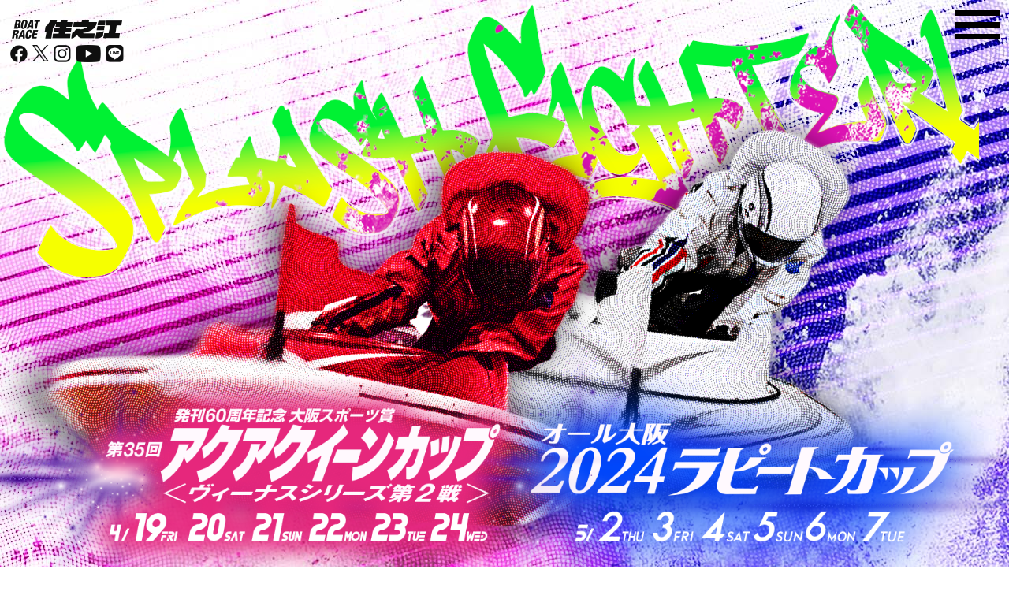

--- FILE ---
content_type: text/html; charset=UTF-8
request_url: https://boatrace-sp.jp/2024aqua-rapit/
body_size: 5424
content:
<html lang="ja">
<head>
<!-- Google tag (gtag.js) -->
<script async src="https://www.googletagmanager.com/gtag/js?id=G-PYGVQPQ6K2"></script>
<script>
  window.dataLayer = window.dataLayer || [];
  function gtag(){dataLayer.push(arguments);}
  gtag('js', new Date());

  gtag('config', 'G-PYGVQPQ6K2');
</script>

<link rel="icon" type="image/png" href="favicon.ico">

<meta charset="UTF-8">
<title>ヴィーナスシリーズ第2戦 第３５回アクアクイーンカップ＆オール大阪２０２４ラピートカップ　特設サイト　｜　BOATRACE住之江#12</title>
<meta name="viewport" content="width=device-width">
<meta http-equiv="Content-Type" content="text/html;charset=UTF-8">
<meta http-equiv="X-UA-Compatible" content="IE=edge">

<script type="text/javascript" src="js/tween24.js"></script>

<link rel="stylesheet" type="text/css" href="css/destyle.css" media="all">
<link rel="stylesheet" href="https://cdnjs.cloudflare.com/ajax/libs/Swiper/4.3.3/css/swiper.min.css">
<link rel="stylesheet" href="https://cdnjs.cloudflare.com/ajax/libs/drawer/3.2.2/css/drawer.min.css">


<!-- デバイスサイズ640px以下 -->
<link rel="stylesheet" type="text/css" media="only screen and (max-device-width:750px)" href="css/common_sp.css?time=1"/>
<link rel="stylesheet" type="text/css" media="only screen and (max-device-width:750px)" href="css/index_sp.css?time=1"/>

 
<!-- デバイスサイズ641px以上 -->
<link rel="stylesheet" type="text/css" media="screen and (min-device-width:751px)" href="css/common.css?time=1" />
<link rel="stylesheet" type="text/css" media="screen and (min-device-width:751px)" href="css/index.css?time=1" />


<script src="https://ajax.googleapis.com/ajax/libs/jquery/3.5.1/jquery.min.js"></script>
<script src="https://cdnjs.cloudflare.com/ajax/libs/iScroll/5.2.0/iscroll.min.js"></script>
<script src="https://cdnjs.cloudflare.com/ajax/libs/drawer/3.2.2/js/drawer.min.js"></script>
<script src="https://cdnjs.cloudflare.com/ajax/libs/Swiper/3.4.1/js/swiper.min.js"></script>

<script>
var isindex = true;
</script>

<script type="text/javascript" src="js/common.js?time=1"></script>
<script type="text/javascript" src="js/index.js?time=1"></script>

<script>
  (function(d) {
    var config = {
      kitId: 'ahd6jgm',
      scriptTimeout: 3000,
      async: true
    },
    h=d.documentElement,t=setTimeout(function(){h.className=h.className.replace(/\bwf-loading\b/g,"")+" wf-inactive";},config.scriptTimeout),tk=d.createElement("script"),f=false,s=d.getElementsByTagName("script")[0],a;h.className+=" wf-loading";tk.src='https://use.typekit.net/'+config.kitId+'.js';tk.async=true;tk.onload=tk.onreadystatechange=function(){a=this.readyState;if(f||a&&a!="complete"&&a!="loaded")return;f=true;clearTimeout(t);try{Typekit.load(config)}catch(e){}};s.parentNode.insertBefore(tk,s)
  })(document);
</script>

</head>


<body id="body" class="drawer drawer--right">

<div id="page">
	
	<div id="container">
		
		<div id="content">
			<div id="header_navi"><div id="content_navi"></div></div>
			
			<div id="main_visual">
				<img src="img/index/main_copy.png" id="copy" class="main_visual_image">
				<img src="img/index/main_boat2.png" id="boat2" class="main_visual_image">
				<img src="img/index/main_boat1.png" id="boat1" class="main_visual_image">
				<img src="img/index/main_logo_aqua.png" id="logo_aqua" class="main_visual_image">
				<img src="img/index/main_logo_rapit.png" id="logo_rapit" class="main_visual_image">
			</div>
			
			<div id="race_navi"></div>
			
			
			<div id="pickup_container" class="content_banner_container">
				<h2><img src="img/index/h3_special.png"></h2>
				<div id="pickup_body" class="content_banner_body"></div>
			</div>
			
			
			<div id="event_container" class="content_banner_container">
				<h2><img src="img/index/h3_event.png"></h2>
				<div id="event_body" class="content_banner_body"></div>
			</div>
			
			
			　
			<div id="rapit_dream1_container" class="dream_container content_banner_container">
				<h3><img src="img/index/h3_dream_rapit1.png"></h3>
				<div id="aqua_body" class="dream_body">
					<div id="rapit_racer1_container">
						
					</div>
					
				</div>
			</div>
			
			<div id="rapit_dream2_container" class="dream_container content_banner_container">
				<h3><img src="img/index/h3_dream_rapit2.png"></h3>
				<div id="aqua_body" class="dream_body">
					<div id="rapit_racer2_container">
						
					</div>
					
				</div>
			</div>
			
			<div id="aqua_dream_container" class="dream_container content_banner_container">
				<h3><img src="img/index/h3_dream_aqua.png"></h3>
				<div id="aqua_body" class="dream_body">
					<div id="aqua_racer_container">
						
					</div>
					
				</div>
			</div>
			
			
			
			<div id="news_container"  class="content_banner_container">
				<h2><img src="img/index/h3_news.png"></h2>
				<div id="news_body" class="news_body"></div>
			</div>
			
			
			<div id="slider_container"><div id="_slider" class="swiper-container"><div class="swiper-wrapper"></div><div class="swiper-pagination"></div><div class="swiper-button-prev"></div><div class="swiper-button-next"></div></div></div>		
			<div id="footer"></div>
			
		</div>
		
	</div>
	
</div>

<button type="button" class="drawer-toggle drawer-hamburger"><span class="sr-only">toggle navigation</span><span class="drawer-hamburger-icon"></span></button>
<nav class="drawer-nav"></nav>

</body>
</html>




--- FILE ---
content_type: text/css
request_url: https://boatrace-sp.jp/2024aqua-rapit/css/common.css?time=1
body_size: 6665
content:
/* CSS Document */
/*futura

	font-family: futura-pt, sans-serif;
	font-weight: 500;
	font-style: italic;
*/

/*游ゴシック
	font-family: yu-gothic-pr6n, sans-serif;
	font-weight: 400;
	font-style: normal;
*/

body{
    font-family: yu-gothic-pr6n, sans-serif;
	font-weight: 400;
	font-style: normal;
    margin: 0px;
    background-color: #FFFFFF;
    background-repeat: no-repeat;
    background-size: cover;
    background-attachment: fixed;
	background-image: url("../img/common/bg.jpg");
	
	
}


a:hover{
opacity: 0.5;
}

#page{
	width:100%;
	float:left;
	overflow: hidden;
	width:100%;
	margin-left: auto;
	margin-right: auto;
	position: relative;
	z-index: 5;
}

#container{
	
}

#content{
	
	width: 100%;
    float: left;
    margin: 0px;
    padding: 0px;
	position: relative;
	z-index: 10;

}

#header{
	max-width: 1400px;
	width: calc(1400 / 1600 * 100%);
	height: 702px;
	height: calc( 702 * 100vw / 1600 );
	margin: 0px auto;
	background-image: url("../img/common/header_bg.png");
	background-repeat: no-repeat;
	background-size: contain;
}

#header img{
	width:100%;
}

#race_logo{
	margin-top: 100px;
}

#header_navi{
	width: 100%;
	text-align: center;
    margin-left: 0px;
    margin-top: 0px;
    margin-bottom: 90px;
    position: fixed;
    z-index: 100;
}


#content_navi{
    display: flex;
    justify-content: flex-start;
    flex-wrap: nowrap;
    width: calc(1500 / 1600 * 100%);
    max-width: 1500px;
    min-width: 800px;
    flex-direction: row;
}

#content_navi a,
#content_navi span{
	
}

#content_navi img{
	width: 100%;
	padding: 5px;
}

#header_logo{
    width: 100%;
    min-width: 80px;
    max-width: 150px;
    margin-left: 10px;
    margin-top: 20px;
    float: left;
    position: relative;
    z-index: 200;
    flex-grow: 1;
    flex-shrink: 7;
}

#content_navi img#header_amagasaki_logo{
	width: 100%;
	padding: 5px;
	max-width: 200px;
}

#header_sns_btn{
	display: flex;
    justify-content: center;
    flex-wrap: nowrap;
	width: 100%;

}

#header_sns_btn img{
	width: 100%;
	padding: 3px;
	/*filter: drop-shadow(0px 0px 16px #ff1961);*/
}



#fixbtn_vote{
	position: fixed;
    top: 83px;
    left: 10px;
    z-index: 100;
	width: 198px;
}

#fixbtn_vote img{
	width: 100%;
}


#race_navi{
    display: flex;
    position: absolute;
    justify-content: center;
    flex-direction: row;
    width: 100%;
    top: 0px;
    z-index: 150;
}

#race_navi a{
	display: block;
}

#race_navi img{
	width: 100%;
}


#content_container{
	display: flex;
    justify-content: center;
    flex-wrap: wrap;
    /* width: calc(1440 / 750 * 100%); */
    width: calc(1200 / 1600 * 100%);
    min-width: 760px;
    margin: 0 auto;
	margin-top: calc( -210 * 100vw / 1600 );
}

#page_navi{
	/*
	width: 1080px;
	float: left;
	margin-left: 40px;
	margin-top: 30px;
	*/
	width: 1080px;
    float: left;
    margin-left: 0px;
    margin-top: 30px;
    display: flex;
    justify-content: center;
    flex-wrap: wrap;
	
}




.slider{
	width:1080px;
	height:675px;
	float:left;
	margin-top: 30px;
}

.swiper-wrapper{
	height: auto;	
}



#footer{
	width: 100%;
    padding: 75px 0px 50px 0px;
    background-color: rgba(0,0,0,0.60);
    margin-top: 150px;
    margin-bottom: 50px;
}



#footer h2{
	width: 100%;
	float:left;
	margin: 0px;
	padding: 0px;
	text-align: center;
	color:#FFF;
	font-weight: 700;
	font-size: 20px;
	font-style: italic;
	top:0;

}


#footer_navi_btn{
	    margin-top: 0px;
    margin-left: 0px;
    padding: 40px;
    display: flex;
    width: 100%;
    justify-content: center;
    align-content: center;
}


#footer .sns_icon {
	height: 87px;
	padding: 0px 30px;
}


#footer_suminoe_logo{
	    width: 190px;
    margin-top: 0px;
    margin-bottom: 10px;
    padding: 0px;

}

#footer p{
	width:1080px;
	float: left;
	display: block;
	text-align: center;
	font-size: 20px;
	line-height: 30px;
	font-weight: 500;
	color: #FFF;
	margin-bottom: 50px;
}

.drawer-hamburger-icon,
.drawer-hamburger-icon:after,
.drawer-hamburger-icon:before {
            background-color: #000000;
			   height: 7px;
}

.drawer-hamburger {
	z-index: 310;
	width: 3.5rem;
}

.drawer-hamburger-icon:after {
    top: 15px;
}

.drawer-hamburger-icon:before {
    top: -15px;
}

.drawer-nav {
    position: fixed;
    z-index: 302;
    top: 0;
    overflow: hidden;
    height: 100%;
    color: #fff;
	background-color: rgba(0,0,0,0.85);

}


.drawer--right.drawer-open .drawer-nav{
    left: 50%;
    margin-left: -640px;
	width: 1280px;
	padding-left: 80px;
}

.drawer--right.drawer-close .drawer-nav{
    
	width:0px;
	padding-left: 0px;
	margin-left: 0px;
}

.drawer-menu{
	margin: 0;
    padding: 0;
    list-style: none;
    width: 300px;
    float: left;
    display: block;
	
    margin-top: 20px;
}


.drawer-menu ul{
	
}

.drawer-menu li{
	font-size: 20px;
    font-weight: bold;
    padding: 8px;
    padding-left: 20px;
	
}

.drawer-menu li a{
	color:#FFF;
	text-decoration: none;
	text-shadow: 0px 0px 13px rgba(216, 112, 255, 1);
}

.drawer-menu li span{
	color:#4E4E4E;
	text-decoration: none;
}


.drawer--right.drawer-open .drawer-hamburger {
    /* right: 16.25rem; */
    left: 50%;
    margin-left: -600px;
	
    background-color: #FFF;
}

#navi_index,
.drawer-menu h3{
	font-size: 25px;
    color: #FFFF00;
    font-weight: bold;
    font-style: italic;
    margin-left: 17px;
    margin-bottom: 10px;

}


#navi_index{
	width:1200px;
	float:left;
	margin-top: 120px;
}

.drawer-open .drawer-hamburger-icon:after,
.drawer-open .drawer-hamburger-icon:before{
	background-color: #222222;
}


#banner_container,
#_slider{
	width: 960px;
    margin-bottom: 40px;
    text-align: center;
    margin-top: 30px;
	margin-top: 100px;
}



.banner_box img{
        /* height: 174px; */
    width: 100%;
}

.fixed{
	position: fixed;/*fixedを設定して固定*/
  z-index: 999;/*最前面へ*/
  top:0;/*位置指定*/
  
}

.attention{
	text-align: center;
	color: #000000;
	padding: 10px;
}



.navi_btn,.navi_btn_l2
{
	
	width:273px;
	height: 88px;
	text-align: center;
	font-size:21px;
	font-weight: 500;
	float:left;
	margin-left: -17px;
	margin-top: 0px;
	padding-top: 32px;
	position: relative;
	z-index: 100;
	color: #FFF;
	text-shadow: 0px 0px 7px rgb(255 65 178);

}

.navi_btn_l2{
	padding-top: 20px;
}

.navi_btn a{
	display: block;
	width:273px;
	height: 88px;
	
  
	/*
	text-align: center;
	font-size:26px;
	font-weight: 600;
	font-style: italic;
	float:left;
	margin-left: -40px;
	margin-top: 0px;
	padding-top: 40px;
	position: relative;
	z-index: 100;
	*/
}




.navi_btn_off{
	background-image: url("../img/common/btn_off.png");

	
}

.navi_btn_on{
	background-image: url("../img/common/btn_on.png");

}








--- FILE ---
content_type: text/css
request_url: https://boatrace-sp.jp/2024aqua-rapit/css/index.css?time=1
body_size: 4519
content:
/* CSS Document */
body{
	
}

#main_visual{
    width: 100%;
    height: calc( 944 * 100vw / 1600 );
    overflow: hidden;
    position: relative;
    background-image: url("../img/index/main_bg.jpg");
}

.main_visual_image{
	position: absolute;
}

#copy{
	
	width: calc( 1553 / 1600 * 100% );
    left: calc( 0 / 1600 * 100% );
    top: calc( 0 / 950 * 100vw );
	opacity: 1;
}



#boat1{
	width: calc( 994 / 1600 * 100% );
    left: calc( -10 / 1600 * 100% );
    top: calc( 110 / 950 * 100vw );
    opacity: 1;
}


#boat2{
    width: calc( 852 / 1600 * 100% );
    left: calc( 550 / 1600 * 100% );
    top: calc( 90 / 950 * 100vw );
    opacity: 1;
}


#logo_aqua{
	
	width: calc( 1074 / 1600 * 100% );
    left: calc( 0 / 1600 * 100% );
    top: calc( 300 / 950 * 100vw );
    z-index: 10;
}


#logo_rapit{
	width: calc( 1228 / 1600 * 100% );
    right: calc( 0 / 1600 * 100% );
    top: calc( 300 / 950 * 100vw );
    opacity: 1;
    z-index: 9;
}



.content_banner_container{
     display: flex;
    width: 90%;
    flex-direction: column;
    margin: 100px auto 0px;
}

.content_banner_container:first-child{

}


.content_banner_container h2{
	color: #ff1961;
    font-style: italic;
    font-size: 22px;
    letter-spacing: 0.3em;
    width: 100%;
    text-align: center;
    margin: 10px auto;
}

.content_banner_container h2 strong{
	font-size: 33px;
	font-family: futura-pt, sans-serif;
	font-weight: 500;
	
	
}

.content_banner_body{

}

.content_banner_item{

}

#pickup_body{
    display: flex;
    flex-direction: row;
    justify-content: center;	
}

#pickup_body img{
	max-width: 550px;
}


.content_banner_body{
	    display: flex;
    justify-content: center;
    flex-wrap: wrap;
    /* width: calc(1440 / 750 * 100%); */
    width: calc(1200 / 1600 * 100%);
    min-width: 760px;
    margin: 0 auto;

}

.content_banner_item{
	    width: 100%;
    padding: 3px;
   /* max-width: 350px;*/
}



#news_container{
    flex-direction: column;
    background-color: #FFFFFFdd;
    padding-top: 100px;
    margin-top: 30px;
    padding-bottom: 80px;
}

.news_body{
	display: flex;
    flex-wrap: nowrap;
    width: calc(1200 / 1600 * 100%);
    min-width: 800px;
    margin: 0 auto;
    flex-direction: column;
	align-items: center;
	
}

.news_item{
    font-family: futura-pt, sans-serif;
    font-style: italic;
    display: block;
    width: 100%;
    background-color: #FFf;
    color: #FF2067;
    padding: 20px;
    margin-bottom: 10px;
    border-bottom: 3px solid #FF2067;
    font-weight: 900;
}

.news_item span{
	font-size: 26px;
	display: block;
	float: left;
	width: 96px;
	border-right: 3px solid #ff86fb;
}

.news_item p{
	font-size: 17px;
	display: block;
	float: left;
	padding-left: 10px;
	line-height: 30px;
}

#race_navi{
    
    top: calc( 904 / 1600 * 100vw );

}


#btn_racecard{
	width: calc(263 / 1600 * 100vw);
    max-width: 263px;
}


#btn_ranking{
	width: calc(253 / 1600 * 100vw);
    max-width: 253px;
}

#btn_motor{
	width: calc(224 / 1600 * 100vw);
    max-width: 224px;
}

#btn_racelive{
	width: calc(234 / 1600 * 100vw);
    max-width: 234px;
}

#btn_betting{
	width: calc(211 / 1600 * 100vw);
    max-width: 211px;
}


.dream_container{
    display: flex;
    width: 90%;
    flex-direction: column;
    margin: 130px auto 50px;
    align-items: center;
    background-color: #FFF;
}

.dream_container h3{
	padding: 20px;
}

.dream_body{

}

.dream_racer_container{
	    display: flex;
    width: 100%;
    flex-direction: row;
    justify-content: center;
    align-items: flex-start;
}


#aqua_dream_container{
    border: 1px solid rgba(223,1,159,1.00);
    box-shadow: 0px 0px 15px 0px rgba(223,3,159,0.5);
}

.dream_racer{
    width: 168px;
    display: flex;
    flex-direction: column;
    align-items: center;
    margin: 1px;
    background-color: #FFFFFF;
    font-size: 20px;
    font-weight: 900;
}

.racer_photo{
	width: 168px;
	height: 213px;
	overflow: hidden;
}

.racer_photo img{
	    width: 290px;
    position: relative;
    left: -70px;
}

.racer_name{
	text-align: center;
}

.racer_name span{
	font-size: 0.8em;
}

.dream_container p{
	    width: 1020px;
    padding: 30px;
    font-size: 20px;
    line-height: 1.5em;
    letter-spacing: 0.8px;
	text-align: justify;
}

.boat1{background-color: rgba(255,255,255,1.00)}
.boat2{background-color:rgba(0,0,0,1.00)}
.boat3{background-color:rgba(225,0,3,1.00)}
.boat4{background-color:rgba(0,55,188,1.00)}
.boat5{background-color:rgba(222,241,0,1.00)}
.boat6{background-color:rgba(0,159,36,1.00)}





--- FILE ---
content_type: text/css
request_url: https://boatrace-sp.jp/2024aqua-rapit/css/common_sp.css?time=1
body_size: 7081
content:
/* CSS Document */
/*futura

	font-family: futura-pt, sans-serif;
	font-weight: 500;
	font-style: italic;
*/

/*游ゴシック
	font-family: yu-gothic-pr6n, sans-serif;
	font-weight: 400;
	font-style: normal;
*/

body{
    font-family: yu-gothic-pr6n, sans-serif;
	font-weight: 400;
	font-style: normal;
    margin: 0px;
    background-color: #FFFFFF;
    background-repeat: no-repeat;
    background-size: cover;
    background-attachment: fixed;
	background-image: url("../img/common/bg.jpg");
}


a:hover{
opacity: 0.5;
}

#page{
	float:left;
	overflow: hidden;
	width:750px;
	margin-left: auto;
	margin-right: auto;
	position: relative;
}

#container{
width:750px;
	margin-left: auto;
	margin-right: auto;
	position: relative;
	
}

#content{
	width: 750px;
    margin: 0px;
    padding: 0px;
    position: relative;
    z-index: 10;
    /*background-image: url(../img/common/content_bg.jpg);
    background-repeat: no-repeat;
    background-size: 750px;
	*/
    float: left;

}


#content_container{
	
	
	width: 750px;
    float: left;
    margin: 0px;
    padding: 0px;
	
	margin-left: 0px;
	position: relative;
	z-index: 10;
	margin-top: -100px;
}


#header{
	
	width: 750px;
	height: calc( 702 * 100vw / 750 );
	margin: 0px auto;
	background-image: url("../img/common/header_bg.png");
	background-repeat: no-repeat;
	background-size: contain;
}

#header img{
	width:100%;
}

#race_logo{
	margin-top: -70px;
}



#header_navi{
	width: 100%;
	text-align: center;
    margin-left: 0px;
    margin-top: 0px;
    margin-bottom: 90px;
    position: fixed;
    z-index: 100;
}


#content_navi{
    /*display: flex;*/
    justify-content: flex-start;
    flex-wrap: nowrap;
    width: 750px;
    flex-direction: row;
}

#content_navi a,
#content_navi span{
	
}

#content_navi img{
	width: 100%;
	padding: 10px;
	/*max-width: 153px;*/
}

#header_logo{
	width: 100%;
	min-width: 100px;
	max-width: 200px;
    margin-left: 10px;
    margin-top: 20px;
    float: left;
	position: relative;
	z-index: 200;
	flex-grow: 1;
	flex-shrink: 7;
}

#content_navi img#header_amagasaki_logo{
	width: 100%;
	padding: 5px;
	max-width: 200px;
}

#header_sns_btn{
	display: flex;
    justify-content: center;
    flex-wrap: nowrap;
	width: 100%;

}

#header_sns_btn img{
	width: 100%;
	padding: 3px;
}



#fixbtn_vote{
	position: fixed;
    top: 83px;
    left: 10px;
    z-index: 100;
	width: 198px;
}

#fixbtn_vote img{
	width: 100%;
}

#race_navi{
    display: flex;
    position: fixed;
    bottom: 0px;
    justify-content: center;
    flex-direction: row;
    width: 100%;
    background-color: rgba(255,255,255,0.50);
    padding: 10px;
    z-index: 100;
}

#race_navi a{
	display: block;
}

#race_navi img{
	width: 100%;
}



#page_navi{
	/*
	width: 1080px;
	float: left;
	margin-left: 40px;
	margin-top: 30px;
	*/
	width: 1080px;
    float: left;
    margin-left: 0px;
    margin-top: 30px;
    display: flex;
    justify-content: center;
    flex-wrap: wrap;
	
}


.slider{

	width:750px;
	height:675px;
	float:left;
	margin-top: 30px;
}


#slider_container{
	width:750px;
	float:left;
	
	padding-top: 40px;
}

#slider{
	width:730px;
	float: left;
	margin-left: 10px;
	margin-bottom: 40px;
	text-align: center;
}


.swiper-wrapper{
	height: auto;	
}



#footer{
	width: 100%;
    padding: 75px 0px 50px 0px;
    background-color: rgba(0,0,0,0.60);
    margin-top: 170px;
    margin-bottom: 50px;
	float: left;
}



#footer h2{
	width: 100%;
	float:left;
	margin: 0px;
	padding: 0px;
	text-align: center;
	color:#FFF;
	font-weight: 700;
	font-size: 20px;
	font-style: italic;
	top:0;

}


#footer_navi_btn{
	    margin-top: 0px;
    margin-left: 0px;
    padding: 40px;
    display: flex;
    width: 100%;
    justify-content: center;
    align-content: center;
}


#footer .sns_icon {
	height: 87px;
	padding: 0px 30px;
}


#footer_suminoe_logo{
	width: 190px;
	margin-top: 0px;
	margin-bottom: 0px;
	padding: 0px;

}

#footer p{
	width:1080px;
	float: left;
	display: block;
	text-align: center;
	font-size: 20px;
	line-height: 30px;
	font-weight: 500;
	color: #FFF;
	margin-bottom: 50px;
}

.drawer-hamburger-icon,
.drawer-hamburger-icon:after,
.drawer-hamburger-icon:before {
	background-color: #000000;
	height: 7px;
}

.drawer-hamburger {
	z-index: 310;
	width: 3.5rem;
}

.drawer-hamburger-icon:after {
    top: 15px;
}

.drawer-hamburger-icon:before {
    top: -15px;
}
.drawer-nav {
    position: fixed;
    z-index: 299;
    top: 0;
    overflow: scroll;
    height: 100%;
    color: #fd6b94;
    background-color: rgba(0,0,0,0.85);
    padding-bottom: 100px;

}


.drawer--right.drawer-open .drawer-nav{
    /*left: 50%; */
    /* margin-left: -600px; */
    width: 750px;
    /* padding-left: 80px; */
}

.drawer--right.drawer-close .drawer-nav{
    
	width:0px;
	padding-left: 0px;
	margin-left: 0px;
}

.drawer-menu{
	margin: 0;
    padding: 0;
    list-style: none;
    width: 700px;
    margin-left: 25px;
    float: left;
    display: block;
    margin-top: 80px;
}


.drawer-menu ul{
	
}

.drawer-menu li{
	    font-size: 45px;
    font-weight: bold;
    padding: 19px;
    padding-left: 20px;
}

.drawer-menu li a{
	color:#FFF;
	text-decoration: none;
}

.drawer-menu li span{
	color:#4E4E4E;
	text-decoration: none;
}


.drawer--right.drawer-open .drawer-hamburger {
    left: 0px;
    z-index: 1300;
    /*background-color: #fd6b94;*/

}

#navi_index,
.drawer-menu h3{
	font-size: 55px;
    color: #FFFF00;
    font-weight: bold;
    font-style: italic;
    margin-left: 17px;
    margin-bottom: 10px;

}


#navi_index{
	width:750px;
	float:left;
	margin-top: 120px;
}

.drawer-open .drawer-hamburger-icon:after,
.drawer-open .drawer-hamburger-icon:before{
	background-color: #222222;
}



#content_body{
	width:750px;
	margin-left: 0px;
	float: left;
}


#slider_container{
	width:750px;
	float:left;
	
	padding-top: 40px;
}

#slider{
	width:730px;
	float: left;
	margin-left: 10px;
	margin-bottom: 40px;
	text-align: center;
}


.banner_box{
	float: left;
    margin: 0px;
    width: 750px;
	text-align: center;
}

.banner_box img{
    width: 500px;
}

.fixed{
	position: fixed;/*fixedを設定して固定*/
  z-index: 999;/*最前面へ*/
  top:0;/*位置指定*/
  
}


.pc_only{
	visibility: hidden;
}




.navi_btn,
.navi_btn_l2{
	
	width:273px;
	height: 88px;
	text-align: center;
	font-size:21px;
	font-weight: 500;
	float:left;
	margin-left: -17px;
	margin-top: 0px;
	padding-top: 32px;
	position: relative;
	z-index: 100;
	color: #FFF;
	text-shadow: 0px 0px 7px rgb(255 65 178);

}


.navi_btn_l2{
	padding-top: 20px;
}


.navi_btn a{
	display: block;
	width:273px;
	height: 88px;
	
  
	/*
	text-align: center;
	font-size:26px;
	font-weight: 600;
	font-style: italic;
	float:left;
	margin-left: -40px;
	margin-top: 0px;
	padding-top: 40px;
	position: relative;
	z-index: 100;
	*/
}



.navi_btn_off{
    background-image: url("../img/common/btn_off.png");
    background-size: contain;
    background-repeat: no-repeat;
	
}

.navi_btn_on{
	background-image: url("../img/common/btn_on.png");
    background-size: contain;
    background-repeat: no-repeat;

}



--- FILE ---
content_type: text/css
request_url: https://boatrace-sp.jp/2024aqua-rapit/css/index_sp.css?time=1
body_size: 4208
content:
/* CSS Document */
body{
   
}

#main_visual{
    width: 750px;
    height: 1030px;
    overflow: hidden;
    position: relative;
    background-image: url("../img/index/main_bg.jpg");
    background-size: 300%;
    background-repeat: no-repeat;
}

.main_visual_image{
	position: absolute;
}

#copy{
    width: calc( 1713 / 1600 * 100% );
    left: calc( -90 / 1600 * 100% );
    top: calc( 150 / 950 * 100vw );
    opacity: 1;
}



#boat1{
    width: calc( 1324 / 1600 * 100% );
    left: calc( -380 / 1600 * 100% );
    top: calc( 540 / 950 * 100vw );
    opacity: 1;
}


#boat2{
    width: calc( 1062 / 1600 * 100% );
    left: calc( 440 / 1600 * 100% );
    top: calc( 490 / 950 * 100vw );
    opacity: 1;
}


#logo_aqua{
    width: calc( 2004 / 1600 * 100% );
    left: calc( -100 / 1600 * 100% );
    top: calc( 1160 / 950 * 100vw );
    z-index: 10;
}


#logo_rapit{
    width: calc( 2148 / 1600 * 100% );
    right: calc( 41 / 1600 * 100% );
    top: calc( 1670 / 950 * 100vw );
    opacity: 1;
    z-index: 9;
}



.content_banner_container{
	    display: flex;
    width: 750px;
    flex-direction: column;
    margin: 20px 0px 50px;
}

.content_banner_container:first-child{

}


.content_banner_container h2{
	color: #ff1961;
    font-style: italic;
    font-size: 22px;
    letter-spacing: 0.3em;
    width: 750px;
    text-align: center;
    margin: 10px auto;
}

.content_banner_container h2 strong{
	font-size: 33px;
	font-family: futura-pt, sans-serif;
	font-weight: 500;
	
	
}

.content_banner_body{

}

.content_banner_item{
   
}


#pickup_body{
    display: flex;
    flex-direction: row;
    justify-content: center;	
}

#pickup_body img{
	max-width: 700px;
}


.content_banner_body{
	display: flex;
    justify-content: center;
    flex-wrap: wrap;
	/*width: calc(1440 / 750 * 100%);*/
	width: calc(750 / 750 * 100%);
	min-width: 750px;
	margin: 0 auto;

}

.content_banner_item{
	 width: 100%;
    padding: 3px;
    /*max-width: 350px;*/
}



#news_container{
    flex-direction: column;
    background-color: #FFFFFFdd;
    padding: 40px 0px;
}

.news_body{
	display: flex;
    flex-wrap: nowrap;
    width: 730px;
    margin: 0 auto;
    flex-direction: column;
	align-items: center;
	
}

.news_item{

	display: block;
	width: 750px;
	background-color: #FFf;
    color: #FF2067;
	padding: 20px;
	margin-bottom: 10px;
	border-bottom: 3px solid #8e002d;
	font-weight: 900;
}

.news_item span{

}


#btn_racecard{
	width: calc(263 / 750 * 100vw);
    max-width: 263px;
}


#btn_ranking{
	width: calc(253 / 750 * 100vw);
    max-width: 253px;
}

#btn_motor{
	width: calc(224 / 750 * 100vw);
    max-width: 224px;
}

#btn_racelive{
	width: calc(234 / 750 * 100vw);
    max-width: 234px;
}

#btn_betting{
	width: calc(211 / 750 * 100vw);
    max-width: 211px;
}



.dream_container{
    display: flex;
    width: 98%;
    flex-direction: column;
    margin: 0px auto 50px;
    align-items: center;
    background-color: #FFF;
}

.dream_container h3{
	padding: 20px;
}

.dream_container h3 img{
	width:100%;
}


.dream_body{
	width: 90%;
}

.dream_racer_container{
	    display: flex;
    width: 100%;
    flex-direction: row;
    justify-content: center;
    align-items: flex-start;
	flex-wrap: wrap;
}


#aqua_dream_container{
    border: 1px solid rgba(223,1,159,1.00);
    box-shadow: 0px 0px 15px 0px rgba(223,3,159,0.5);
}

.dream_racer{
    width: 217px;
    display: flex;
    flex-direction: column;
    align-items: center;
    margin: 1px;
    background-color: #FFFFFF;
    font-size: 20px;
    font-weight: 900;
}

.racer_photo{
	width: 217px;
	height: 263px;
	overflow: hidden;
}

.racer_photo img{
    width: 440px;
    position: relative;
    left: -131px;
}

.racer_name{
	text-align: center;
}

.racer_name span{
	font-size: 0.8em;
}

.dream_container p{
    /* width: 1020px; */
    padding: 30px;
    font-size: 27px;
    line-height: 1.8em;
    letter-spacing: 0.8px;
    text-align: justify;
}

.boat1{background-color: rgba(255,255,255,1.00)}
.boat2{background-color:rgba(0,0,0,1.00)}
.boat3{background-color:rgba(225,0,3,1.00)}
.boat4{background-color:rgba(0,55,188,1.00)}
.boat5{background-color:rgba(222,241,0,1.00)}
.boat6{background-color:rgba(0,159,36,1.00)}


--- FILE ---
content_type: application/javascript
request_url: https://boatrace-sp.jp/2024aqua-rapit/js/tween24.js
body_size: 106342
content:
!function(t,e){if("object"==typeof exports&&"object"==typeof module)module.exports=e();else if("function"==typeof define&&define.amd)define([],e);else{var i=e();for(var r in i)("object"==typeof exports?exports:t)[r]=i[r]}}(self,(function(){return(()=>{"use strict";var t={344:(t,e,i)=>{i.r(e),i.d(e,{Button24:()=>$,ButtonTween24:()=>k,Ease24:()=>s,Event24:()=>A,Sort24:()=>M,Tween24:()=>x});var r,n=function(){function t(){var e=this;this.update=function(){var i=t.getTime(),r=!0;e._fps&&(r=e._checkInterval(e._fps,e._beforeTime,i),e._beforeTime=i);for(var n=e._firstTween;n;){var s=n.__next;n.__fps?e._checkInterval(n.__fps,n.__beforeTime,i)&&(n.__update(i),n.__beforeTime=i):r&&n.__update(i),n=s}e._running&&(e._timer=window.requestAnimationFrame(e.update))},this.getLastPLayTime=function(){return e._lastPlayTime},this._fps=0,this._timer=0,this._beforeTime=0,this._lastPlayTime=0,this._running=!1,this._firstTween=null,this._lastTween=null}return t.prototype.start=function(){var t=this;this._running=!0,this._timer=window.requestAnimationFrame((function(){t.update()}))},t.prototype.stop=function(){this._running=!1,window.cancelAnimationFrame(this._timer)},t.prototype.add=function(t){this._lastTween?(t.__prev=this._lastTween,this._lastTween.__next=t):this._firstTween=t,this._lastTween=t,this._running||this.start()},t.prototype.remove=function(t){t.__prev&&(t.__prev.__next=t.__next),t.__next&&(t.__next.__prev=t.__prev),this._firstTween==t&&(this._firstTween=t.__next),this._lastTween==t&&(this._lastTween=t.__prev),t.__prev=t.__next=null,this._firstTween||this.stop()},t.prototype.setPlayTIme=function(){return this._lastPlayTime=t.getTime(),this._lastPlayTime},Object.defineProperty(t.prototype,"fps",{set:function(t){this._fps=t},enumerable:!1,configurable:!0}),t.prototype._checkInterval=function(t,e,i){return i-e>=1e3/t},t.getTime=function(){return Date.now()||(new Date).getTime()},t}(),s=function(){function t(){}return t._Linear=function(t,e,i,r){return i*t/r+e},t._1_SineIn=function(t,e,i,r){return-i*Math.cos(t/r*(Math.PI/2))+i+e},t._1_SineOut=function(t,e,i,r){return i*Math.sin(t/r*(Math.PI/2))+e},t._1_SineInOut=function(t,e,i,r){return-i/2*(Math.cos(Math.PI*t/r)-1)+e},t._1_SineOutIn=function(t,e,i,r){return t<r/2?i/2*Math.sin(2*t/r*(Math.PI/2))+e:-i/2*Math.cos((2*t-r)/r*(Math.PI/2))+i/2+(e+i/2)},t._2_QuadIn=function(t,e,i,r){return i*(t/=r)*t+e},t._2_QuadOut=function(t,e,i,r){return-i*(t/=r)*(t-2)+e},t._2_QuadInOut=function(t,e,i,r){return(t/=r/2)<1?i/2*t*t+e:-i/2*(--t*(t-2)-1)+e},t._2_QuadOutIn=function(t,e,i,r){return t<r/2?-i/2*(t=2*t/r)*(t-2)+e:i/2*(t=(2*t-r)/r)*t+(e+i/2)},t._3_CubicIn=function(t,e,i,r){return i*(t/=r)*t*t+e},t._3_CubicOut=function(t,e,i,r){return i*((t=t/r-1)*t*t+1)+e},t._3_CubicInOut=function(t,e,i,r){return(t/=r/2)<1?i/2*t*t*t+e:i/2*((t-=2)*t*t+2)+e},t._3_CubicOutIn=function(t,e,i,r){return t<r/2?i/2*((t=2*t/r-1)*t*t+1)+e:i/2*(t=(2*t-r)/r)*t*t+e+i/2},t._4_QuartIn=function(t,e,i,r){return i*(t/=r)*t*t*t+e},t._4_QuartOut=function(t,e,i,r){return-i*((t=t/r-1)*t*t*t-1)+e},t._4_QuartInOut=function(t,e,i,r){return(t/=r/2)<1?i/2*t*t*t*t+e:-i/2*((t-=2)*t*t*t-2)+e},t._4_QuartOutIn=function(t,e,i,r){return t<r/2?-i/2*((t=2*t/r-1)*t*t*t-1)+e:i/2*(t=(2*t-r)/r)*t*t*t+(e+i/2)},t._5_QuintIn=function(t,e,i,r){return i*(t/=r)*t*t*t*t+e},t._5_QuintOut=function(t,e,i,r){return i*((t=t/r-1)*t*t*t*t+1)+e},t._5_QuintInOut=function(t,e,i,r){return(t/=r/2)<1?i/2*t*t*t*t*t+e:i/2*((t-=2)*t*t*t*t+2)+e},t._5_QuintOutIn=function(t,e,i,r){return t<r/2?i/2*((t=2*t/r-1)*t*t*t*t+1)+e:i/2*(t=(2*t-r)/r)*t*t*t*t+(e+i/2)},t._6_ExpoIn=function(t,e,i,r){return 0==t?e:i*Math.pow(2,10*(t/r-1))+e},t._6_ExpoOut=function(t,e,i,r){return t==r?e+i:i*(1-Math.pow(2,-10*t/r))+e},t._6_ExpoInOut=function(t,e,i,r){return 0==t?e:t==r?e+i:(t/=r/2)<1?i/2*Math.pow(2,10*(t-1))+e:i/2*(2-Math.pow(2,-10*--t))+e},t._6_ExpoOutIn=function(t,e,i,r){return t<r/2?2*t==r?e+i/2:i/2*(1-Math.pow(2,-10*t*2/r))+e:2*t-r==0?e+i/2:i/2*Math.pow(2,10*((2*t-r)/r-1))+e+i/2},t._7_CircIn=function(t,e,i,r){return-i*(Math.sqrt(1-(t/=r)*t)-1)+e},t._7_CircOut=function(t,e,i,r){return i*Math.sqrt(1-(t=t/r-1)*t)+e},t._7_CircInOut=function(t,e,i,r){return(t/=r/2)<1?-i/2*(Math.sqrt(1-t*t)-1)+e:i/2*(Math.sqrt(1-(t-=2)*t)+1)+e},t._7_CircOutIn=function(t,e,i,r){return t<r/2?i/2*Math.sqrt(1-(t=2*t/r-1)*t)+e:-i/2*(Math.sqrt(1-(t=(2*t-r)/r)*t)-1)+(e+i/2)},t._BackInWith=function(t){return void 0===t&&(t=1.70158),function(e,i,r,n){return r*(e/=n)*e*((t+1)*e-t)+i}},t._BackOutWith=function(t){return void 0===t&&(t=1.70158),function(e,i,r,n){return r*((e=e/n-1)*e*((t+1)*e+t)+1)+i}},t._BackInOutWith=function(t){return void 0===t&&(t=1.70158),function(e,i,r,n){return(e/=n/2)<1?r/2*(e*e*((1.525*t+1)*e-1.525*t))+i:r/2*((e-=2)*e*((1.525*t+1)*e+1.525*t)+2)+i}},t._BackOutInWith=function(t){return void 0===t&&(t=1.70158),function(e,i,r,n){return e<n/2?r/2*((e=2*e/n-1)*e*((t+1)*e+t)+1)+i:r/2*(e=(2*e-n)/n)*e*((t+1)*e-t)+(i+r/2)}},t._BounceIn=function(t,e,i,r){return(t=(r-t)/r)<1/2.75?i-i*(7.5625*t*t)+e:t<2/2.75?i-i*(7.5625*(t-=1.5/2.75)*t+.75)+e:t<2.5/2.75?i-i*(7.5625*(t-=2.25/2.75)*t+.9375)+e:i-i*(7.5625*(t-=2.625/2.75)*t+.984375)+e},t._BounceOut=function(t,e,i,r){return(t/=r)<1/2.75?i*(7.5625*t*t)+e:t<2/2.75?i*(7.5625*(t-=1.5/2.75)*t+.75)+e:t<2.5/2.75?i*(7.5625*(t-=2.25/2.75)*t+.9375)+e:i*(7.5625*(t-=2.625/2.75)*t+.984375)+e},t._BounceInOut=function(t,e,i,r){return t<r/2?(t=(r-2*t)/r)<1/2.75?.5*(i-i*(7.5625*t*t))+e:t<2/2.75?.5*(i-i*(7.5625*(t-=1.5/2.75)*t+.75))+e:t<2.5/2.75?.5*(i-i*(7.5625*(t-=2.25/2.75)*t+.9375))+e:.5*(i-i*(7.5625*(t-=2.625/2.75)*t+.984375))+e:(t=(2*t-r)/r)<1/2.75?i*(7.5625*t*t)*.5+.5*i+e:t<2/2.75?i*(7.5625*(t-=1.5/2.75)*t+.75)*.5+.5*i+e:t<2.5/2.75?i*(7.5625*(t-=2.25/2.75)*t+.9375)*.5+.5*i+e:i*(7.5625*(t-=2.625/2.75)*t+.984375)*.5+.5*i+e},t._BounceOutIn=function(t,e,i,r){return t<r/2?(t=2*t/r)<1/2.75?i/2*(7.5625*t*t)+e:t<2/2.75?i/2*(7.5625*(t-=1.5/2.75)*t+.75)+e:t<2.5/2.75?i/2*(7.5625*(t-=2.25/2.75)*t+.9375)+e:i/2*(7.5625*(t-=2.625/2.75)*t+.984375)+e:(t=(r-(2*t-r))/r)<1/2.75?i/2-i/2*(7.5625*t*t)+(e+i/2):t<2/2.75?i/2-i/2*(7.5625*(t-=1.5/2.75)*t+.75)+(e+i/2):t<2.5/2.75?i/2-i/2*(7.5625*(t-=2.25/2.75)*t+.9375)+(e+i/2):i/2-i/2*(7.5625*(t-=2.625/2.75)*t+.984375)+(e+i/2)},t._ElasticInWith=function(t,e){return void 0===t&&(t=0),void 0===e&&(e=0),function(i,r,n,s){return 0==(i/=1e3)?r:1==(i/=s/=1e3)?r+n:(e||(e=.3*s),!t||t<Math.abs(n)?(t=n,a=e/4):a=e/(2*Math.PI)*Math.asin(n/t),-t*Math.pow(2,10*(i-=1))*Math.sin((i*s-a)*(2*Math.PI)/e)+r);var a}},t._ElasticOutWith=function(t,e){return void 0===t&&(t=0),void 0===e&&(e=0),function(i,r,n,s){return 0==(i/=1e3)?r:1==(i/=s/=1e3)?r+n:(e||(e=.3*s),!t||t<Math.abs(n)?(t=n,a=e/4):a=e/(2*Math.PI)*Math.asin(n/t),t*Math.pow(2,-10*i)*Math.sin((i*s-a)*(2*Math.PI)/e)+n+r);var a}},t._ElasticInOutWith=function(t,e){return void 0===t&&(t=0),void 0===e&&(e=0),function(i,r,n,s){return 0==(i/=1e3)?r:2==(i/=(s/=1e3)/2)?r+n:(e||(e=s*(.3*1.5)),!t||t<Math.abs(n)?(t=n,a=e/4):a=e/(2*Math.PI)*Math.asin(n/t),i<1?t*Math.pow(2,10*(i-=1))*Math.sin((i*s-a)*(2*Math.PI)/e)*-.5+r:t*Math.pow(2,-10*(i-=1))*Math.sin((i*s-a)*(2*Math.PI)/e)*.5+n+r);var a}},t._ElasticOutInWith=function(t,e){return void 0===t&&(t=0),void 0===e&&(e=0),function(i,r,n,s){var a;return n/=2,(i/=1e3)<(s/=1e3)/2?0==(i*=2)?r:1==(i/=s)?r+n:(e||(e=.3*s),!t||t<Math.abs(n)?(t=n,a=e/4):a=e/(2*Math.PI)*Math.asin(n/t),t*Math.pow(2,-10*i)*Math.sin((i*s-a)*(2*Math.PI)/e)+n+r):0==(i=2*i-s)?r+n:1==(i/=s)?r+n+n:(e||(e=.3*s),!t||t<Math.abs(n)?(t=n,a=e/4):a=e/(2*Math.PI)*Math.asin(n/t),-t*Math.pow(2,10*(i-=1))*Math.sin((i*s-a)*(2*Math.PI)/e)+(r+n))}},t._Blend=function(t,e,i,r,n){return void 0===r&&(r=0),void 0===n&&(n=1),function(s,a,o,_){var l=t(s,a,o,_);return l+(e(s,a,o,_)-l)*(i(s,a,o,_)*(n-r)+r)}},t._BackIn=t._BackInWith(),t._BackOut=t._BackOutWith(),t._BackInOut=t._BackInOutWith(),t._BackOutIn=t._BackOutInWith(),t._ElasticIn=t._ElasticInWith(),t._ElasticOut=t._ElasticOutWith(),t._ElasticInOut=t._ElasticInOutWith(),t._ElasticOutIn=t._ElasticOutInWith(),t}(),a=function(){function t(){}return t.PLAY="play",t.MANUAL_PLAY="manual_play",t.INIT="init",t.UPDATE="update",t.COMPLATE="complate",t.PAUSE="pause",t.RESUME="resume",t.SKIP="skip",t.STOP="stop",t}(),o=function(){function t(t,e,i){var r=this;this.setUnit=function(t){r._unit=t},this.unActive=function(){r._isActive=!1},this._key=t,this._target=e,this._start=NaN,this._delta=NaN,this._value=NaN,this._unit="",this._$value=NaN,this._$$value=NaN,this._bezier=null,this._originalValue=i,this._isActive=!1}return t.prototype.init=function(t){this._isActive=!0,isNaN(this._$$value)||(this._target=t+this._$$value),this._start=t,this._delta=this._target-t+(this._$value||0),this._value=this._start},t.prototype.update=function(t){return this._bezier?this._value=this.getBezier(this._start,this._target,t,this._bezier):this._value=this._start+this._delta*t,this._value=Math.round(1e5*this._value)/1e5,this._value},t.prototype.getDelta=function(){return this._delta},t.prototype.set$value=function(t){this._$value=t},t.prototype.set$$value=function(t){this._$$value=t},t.prototype.setBezier=function(t){this._bezier||(this._bezier=[]),this._bezier.push(t)},t.prototype.clone=function(e){void 0===e&&(e=NaN);var i=new t(this._key,e||this._target,this._originalValue);return i.setUnit(this.unit),i},t.prototype.toString=function(){return isNaN(this._$value)?isNaN(this._$$value)?this._key+":"+this._target+this._unit:"$$"+this._key+":"+this._$$value+this._unit:"$"+this._key+":"+this._$value+this._unit},t.prototype.getBezier=function(t,e,i,r){if(1==i)return e;if(1==r.length)return t+i*(2*(1-i)*(r[0]-t)+i*(e-t));var n,s,a=Math.floor(i*r.length),o=(i-a*(1/r.length))*r.length;return 0==a?(n=t,s=(r[0]+r[1])/2):a==r.length-1?(n=(r[a-1]+r[a])/2,s=e):(n=(r[a-1]+r[a])/2,s=(r[a]+r[a+1])/2),n+o*(2*(1-o)*(r[a]-n)+o*(s-n))},Object.defineProperty(t.prototype,"key",{get:function(){return this._key},enumerable:!1,configurable:!0}),Object.defineProperty(t.prototype,"target",{get:function(){return this._target},enumerable:!1,configurable:!0}),Object.defineProperty(t.prototype,"unit",{get:function(){return this._unit},enumerable:!1,configurable:!0}),Object.defineProperty(t.prototype,"bezier",{get:function(){return this._bezier},enumerable:!1,configurable:!0}),Object.defineProperty(t.prototype,"originalValue",{get:function(){return this._originalValue},enumerable:!1,configurable:!0}),Object.defineProperty(t.prototype,"isActive",{get:function(){return this._isActive},enumerable:!1,configurable:!0}),Object.defineProperty(t.prototype,"param",{get:function(){return this._value+this.unit},enumerable:!1,configurable:!0}),Object.defineProperty(t.prototype,"targetParam",{get:function(){return this._target+this.unit},enumerable:!1,configurable:!0}),t.RELATIVE_AT_SETTING="relative_at_setting",t.RELATIVE_AT_RUNNING="relative_at_running",t}(),_=function(){return(_=Object.assign||function(t){for(var e,i=1,r=arguments.length;i<r;i++)for(var n in e=arguments[i])Object.prototype.hasOwnProperty.call(e,n)&&(t[n]=e[n]);return t}).apply(this,arguments)},l=function(){function t(t){this._target=t,this._keys=[],this._tweenKeys=null,this._paramUpdaters={}}return t.prototype.addProp=function(t,e,i){var r;if(void 0===i&&(i=null),i)switch(r=new o(t,this._target[t],e),i){case o.RELATIVE_AT_SETTING:r.set$value(e);break;case o.RELATIVE_AT_RUNNING:r.set$$value(e)}else r=new o(t,e,e);this._paramUpdaters[t]=r,this._keys.push(t)},t.prototype.addPropStr=function(t,e){},t.prototype.setBezier=function(t,e){this._paramUpdaters.x||(this._paramUpdaters.x=new o("x",this._target.x,NaN),this._keys.push("x")),this._paramUpdaters.y||(this._paramUpdaters.y=new o("y",this._target.y,NaN),this._keys.push("y")),this._paramUpdaters.x.setBezier(t),this._paramUpdaters.y.setBezier(e)},t.prototype.init=function(t){this._tweenKeys=this._keys.concat();for(var e=0,i=this._tweenKeys;e<i.length;e++){var r=i[e];"x"==r?this._paramUpdaters.x.init(this._target.x):"y"==r?this._paramUpdaters.y.init(this._target.y):"z"==r?this._paramUpdaters.z.init(this._target.z):this._paramUpdaters[r].init(this._target[r])}},t.prototype.update=function(t){if(this._tweenKeys)for(var e=0,i=this._tweenKeys;e<i.length;e++){var r=i[e];"x"==r?this._target.x=this._paramUpdaters.x.update(t):"y"==r?this._target.y=this._paramUpdaters.y.update(t):"z"==r?this._target.z=this._paramUpdaters.z.update(t):this._target[r]=this._paramUpdaters[r].update(t)}},t.prototype.overwrite=function(t){if(this._target==t._target){var e=t._tweenKeys;if(this._tweenKeys&&e)for(var i=0,r=e;i<r.length;i++){var n=r[i],s=this._tweenKeys.indexOf(n);s>-1&&this._tweenKeys.splice(s,1)}}},t.prototype.getMaxAbsDelta=function(){var t=[],e=0,i=0,r=0;for(var n in this._paramUpdaters)"x"==n?e=this._paramUpdaters.x.getDelta():"y"==n?i=this._paramUpdaters.y.getDelta():"z"==n?r=this._paramUpdaters.z.getDelta():t.push(Math.abs(this._paramUpdaters[n].getDelta()));return t.push(Math.sqrt(e*e+i*i+r*r)),Math.max.apply(Math,t)},t.prototype.clone=function(e){void 0===e&&(e=this._target);var i=new t(e);return i._paramUpdaters=_({},this._paramUpdaters),i._keys=function(){for(var t=0,e=0,i=arguments.length;e<i;e++)t+=arguments[e].length;var r=Array(t),n=0;for(e=0;e<i;e++)for(var s=arguments[e],a=0,o=s.length;a<o;a++,n++)r[n]=s[a];return r}(this._keys),i},t.prototype.toString=function(){for(var t="",e=0,i=this._keys;e<i.length;e++){var r=i[e];t+=this._paramUpdaters[r].toString()+" "}var n=this._paramUpdaters.x.bezier,s=this._paramUpdaters.y.bezier;if(n&&s){t+="bezier:";for(var a=0;a<n.length;a++)t+="("+n[a]+", "+s[a]+")";t+=" "}return t.trim()},t.prototype.complete=function(){},t.className="ObjectUpdater",t}(),u=function(){function t(){this._skewX=0,this._skewY=0,this._scaleX=0,this._scaleY=0,this._rotation=0,this.a=1,this.b=0,this.c=0,this.d=1,this.tx=0,this.ty=0}return t.prototype.setMatrixByCSSTransform=function(t){var e=t.match(/matrix\((.*)\)/);if(e){var i=e[1].replace(/ /g,"").split(",");this.a=parseFloat(i[0]),this.b=parseFloat(i[1]),this.c=parseFloat(i[2]),this.d=parseFloat(i[3]),this.tx=parseFloat(i[4]),this.ty=parseFloat(i[5]),this._scaleX=Math.sqrt(this.a*this.a+this.b*this.b),this._scaleY=Math.sqrt(this.d*this.d+this.c*this.c),this._rotation=this.a||this.b?Math.atan2(this.b,this.a):0,this._skewX=this.c||this.d?Math.atan2(this.c,this.d)+this._rotation:0,this._skewY=0,this._skewX&&(this._scaleY*=Math.cos(this._skewX))}},t.prototype.updateMatrix=function(){var t,e=this._skewY,i=this._skewX+e,r=this._rotation+e;this.a=Math.cos(r)*this._scaleX,this.b=Math.sin(r)*this._scaleX,this.c=Math.sin(r-i)*-this._scaleY,this.d=Math.cos(r-i)*this._scaleY,i&&(t=Math.tan(i-e),t=Math.sqrt(1+t*t),this.c*=t,this.d*=t,e&&(t=Math.tan(e),t=Math.sqrt(1+t*t),this.a*=t,this.b*=t))},t.prototype.toString=function(){return"matrix("+this.a+", "+this.b+", "+this.c+", "+this.d+", "+this.tx+", "+this.ty+")"},t.prototype.getProp=function(t){var e=0;switch(t){case"x":e=this.x;break;case"y":e=this.y;break;case"scaleX":e=this.scaleX;break;case"scaleY":e=this.scaleY;break;case"skewX":e=this.skewX;break;case"skewY":e=this.skewY;break;case"rotation":e=this.rotation}return e},Object.defineProperty(t.prototype,"x",{get:function(){return this.tx},set:function(t){this.tx=t},enumerable:!1,configurable:!0}),Object.defineProperty(t.prototype,"y",{get:function(){return this.ty},set:function(t){this.ty=t},enumerable:!1,configurable:!0}),Object.defineProperty(t.prototype,"skewX",{get:function(){return this._skewX*t._RAD_TO_DEG},set:function(e){this._skewX=e*t._DEG_TO_RAD},enumerable:!1,configurable:!0}),Object.defineProperty(t.prototype,"skewY",{get:function(){return this._skewY*t._RAD_TO_DEG},set:function(e){this._skewY=e*t._DEG_TO_RAD},enumerable:!1,configurable:!0}),Object.defineProperty(t.prototype,"rotation",{get:function(){return this._rotation*t._RAD_TO_DEG},set:function(e){this._rotation=e*t._DEG_TO_RAD},enumerable:!1,configurable:!0}),Object.defineProperty(t.prototype,"scaleX",{get:function(){return this._scaleX},set:function(t){this._scaleX=t},enumerable:!1,configurable:!0}),Object.defineProperty(t.prototype,"scaleY",{get:function(){return this._scaleY},set:function(t){this._scaleY=t},enumerable:!1,configurable:!0}),t.copy=function(t,e){return t._skewX=e._skewX,t._skewY=e._skewY,t._scaleX=e._scaleX,t._scaleY=e._scaleY,t._rotation=e._rotation,t.a=e.a,t.b=e.b,t.c=e.c,t.d=e.d,t.tx=e.tx,t.ty=e.ty,t},t._PI=Math.PI,t._RAD_TO_DEG=180/Math.PI,t._DEG_TO_RAD=Math.PI/180,t}(),p=function(){function t(){}return t.removeItemFromArray=function(t,e){if(t)for(var i=0;i<t.length;i++)e==t[i]&&t.splice(i,1)},t}(),h=function(){function t(){}return t.getHTMLElement=function(t){var e=[];switch(t.charAt(0)){case"#":var i=document.getElementById(t.substring(1));i&&e.push(i);break;case".":Array.prototype.forEach.call(document.getElementsByClassName(t.substring(1)),(function(t){e.push(t)}));break;default:Array.prototype.forEach.call(document.getElementsByName(t),(function(t){e.push(t)}))}return e},t.querySelectorAll=function(t){return Array.from(document.querySelectorAll(t.split("::")[0]))},t.querySelectorAllWithBase=function(t,e){return Array.from(t.querySelectorAll(e.split("::")[0]))},t.isPseudoQuery=function(t){return!!t.match(/::/)},t.getPseudoQuery=function(t){var e=t.match(/::.*/g);return e?e[0]:null},t.setStyleProp=function(t,e,i){t.style.setProperty(e,i)},t.addWillChange=function(t,e){t.willChange.length?t.willChange=t.willChange.split(",").concat(e).join(","):t.willChange=e.join(",")},t.removeWillChange=function(t,e){for(var i=t.willChange.split(","),r=0;r<i.length;r++)i[r]=i[r].trim();for(var n=0,s=e;n<s.length;n++){var a=s[n];p.removeItemFromArray(i,a)}t.willChange=i.join(",")},t.getComputedStyle=function(t,e){return void 0===e&&(e=null),window.getComputedStyle(t,e)},t.getTransformMatrix=function(e,i){var r;return void 0===i&&(i=null),"none"!=(r=i?t.getComputedStyle(e,i).transform:t.getComputedStyle(e).transform)?r:"matrix(1, 0, 0, 1, 0, 0)"},t.setTweenElementQuery=function(e,i){var r=i.split("::"),n=r[1]?"::"+r[1]:"";if(Array.isArray(e))for(var s=0,a=e;s<a.length;s++)o(a[s]);else o(e);function o(e){var i=e.getAttribute(t._ATTR);if(i||(t._numTweenElement++,e.setAttribute(t._ATTR,t._numTweenElement.toString())),!t.getAddedStyleByElement(e,n)){var r=t.getTweenElementQuery(i||t._numTweenElement,n),s=document.styleSheets[0],a=s.insertRule(r+"{}",s.cssRules.length);t._tweenStyle.set(r,s.cssRules[a].style)}}},t.getAddedStyleByElement=function(e,i){var r=e.getAttribute(t._ATTR);return r?t._tweenStyle.get(t.getTweenElementQuery(r,i)):void 0},t.getTweenElementQuery=function(e,i){var r=null;return e instanceof HTMLElement?(r=e.getAttribute(t._ATTR))?"["+t._ATTR+'="'+r+'"]'+i:"":"["+t._ATTR+'="'+e+'"]'+i},t._ATTR="data-tween24",t._numTweenElement=0,t._tweenStyle=new Map,t}(),c=function(){function t(t,e){this._target=t,this._query=e,this._style=t.style,this._matrix=new u,this._x=null,this._y=null,this._scaleX=null,this._scaleY=null,this._skewX=null,this._skewY=null,this._rotation=null,this._percentX=null,this._percentY=null,this._pseudo=this._query?h.getPseudoQuery(this._query):null,this._tweenQuery=null,this._useWillChange=!1}return t.prototype.init=function(t){var e,i,r,n,s,a,_;this._useWillChange=t,this._pseudo&&this._query&&((p=h.getAddedStyleByElement(this._target,this._pseudo))&&(this._style=p,"inline"==h.getComputedStyle(this._target,this._pseudo).display&&this._style.setProperty("display","inline-block")),this._tweenQuery=h.getTweenElementQuery(this._target,this._pseudo));var l=this._getChache();if(l?this._matrix=u.copy(this._matrix,l):this._matrix.setMatrixByCSSTransform(h.getTransformMatrix(this._target,this._pseudo)),this._useWillChange&&h.addWillChange(this._style,["transform"]),this._percentX||this._percentY)if(this._pseudo){var p=h.getComputedStyle(this._target,this._pseudo);this._percentX&&(this._style.width||this._style.setProperty("width","auto"),this._x=new o("x",parseFloat(p.width)*parseFloat(this._percentX)/100,this._percentX)),this._percentY&&(this._style.height||this._style.setProperty("height","auto"),this._y=new o("y",parseFloat(p.height)*parseFloat(this._percentY)/100,this._percentY))}else this._percentX&&(this._x=new o("x",this._target.offsetWidth*parseFloat(this._percentX)/100,this._percentX)),this._percentY&&(this._y=new o("y",this._target.offsetHeight*parseFloat(this._percentY)/100,this._percentY));null===(e=this._x)||void 0===e||e.init(this._matrix.x),null===(i=this._y)||void 0===i||i.init(this._matrix.y),null===(r=this._scaleX)||void 0===r||r.init(this._matrix.scaleX),null===(n=this._scaleY)||void 0===n||n.init(this._matrix.scaleY),null===(s=this._skewX)||void 0===s||s.init(this._matrix.skewX),null===(a=this._skewY)||void 0===a||a.init(this._matrix.skewY),null===(_=this._rotation)||void 0===_||_.init(this._matrix.rotation)},t.prototype.addProp=function(t,e,i){var r;if(void 0===i&&(i=null),i)switch(this._matrix.setMatrixByCSSTransform(h.getTransformMatrix(this._target,this._pseudo)),r=new o(t,this._matrix.getProp(t),e),i){case o.RELATIVE_AT_SETTING:r.set$value(e);break;case o.RELATIVE_AT_RUNNING:r.set$$value(e)}else r=new o(t,e,e);switch(t){case"x":this._x=r;break;case"y":this._y=r;break;case"scaleX":this._scaleX=r;break;case"scaleY":this._scaleY=r;break;case"skewX":this._skewX=r;break;case"skewY":this._skewY=r;break;case"rotation":this._rotation=r}},t.prototype.addPropStr=function(t,e){switch(t){case"x":"%"==e.slice(-1)&&(this._percentX=e);break;case"y":"%"==e.slice(-1)&&(this._percentY=e)}},t.prototype.setBezier=function(t,e){this._x||(this._matrix.setMatrixByCSSTransform(h.getTransformMatrix(this._target,this._pseudo)),this._x=new o("x",this._matrix.getProp("x"),NaN)),this._y||(this._matrix.setMatrixByCSSTransform(h.getTransformMatrix(this._target,this._pseudo)),this._y=new o("y",this._matrix.getProp("y"),NaN)),this._x.setBezier(t),this._y.setBezier(e)},t.prototype.update=function(t){var e,i,r,n,s,a,o,_=this._getChache();_&&_!=this._matrix&&(this._matrix=u.copy(this._matrix,_)),(null===(e=this._x)||void 0===e?void 0:e.isActive)&&(this._matrix.x=this._x.update(t)),(null===(i=this._y)||void 0===i?void 0:i.isActive)&&(this._matrix.y=this._y.update(t)),(null===(r=this._scaleX)||void 0===r?void 0:r.isActive)&&(this._matrix.scaleX=this._scaleX.update(t)),(null===(n=this._scaleY)||void 0===n?void 0:n.isActive)&&(this._matrix.scaleY=this._scaleY.update(t)),(null===(s=this._skewX)||void 0===s?void 0:s.isActive)&&(this._matrix.skewX=this._skewX.update(t)),(null===(a=this._skewY)||void 0===a?void 0:a.isActive)&&(this._matrix.skewY=this._skewY.update(t)),(null===(o=this._rotation)||void 0===o?void 0:o.isActive)&&(this._matrix.rotation=this._rotation.update(t)),this._matrix.updateMatrix(),this._style.setProperty("transform",this._matrix.toString()),this._setChache(this._matrix),1==t&&this.complete()},t.prototype._getChache=function(){return this._pseudo?this._tweenQuery?t._pseudoChache.get(this._tweenQuery):void 0:t._chache.get(this._target)},t.prototype._setChache=function(e){this._pseudo?this._tweenQuery&&t._pseudoChache.set(this._tweenQuery,e):t._chache.set(this._target,e)},t.prototype._deleteChache=function(){this._pseudo?this._tweenQuery&&t._pseudoChache.delete(this._tweenQuery):t._chache.delete(this._target)},t.prototype.overwrite=function(t){var e,i,r,n,s,a,o;this._target==t._target&&this._pseudo==t._pseudo&&(t._x&&(null===(e=this._x)||void 0===e||e.unActive()),t._y&&(null===(i=this._y)||void 0===i||i.unActive()),t._scaleX&&(null===(r=this._scaleX)||void 0===r||r.unActive()),t._scaleY&&(null===(n=this._scaleY)||void 0===n||n.unActive()),t._skewX&&(null===(s=this._skewX)||void 0===s||s.unActive()),t._skewY&&(null===(a=this._skewY)||void 0===a||a.unActive()),t._rotation&&(null===(o=this._rotation)||void 0===o||o.unActive()))},t.prototype.complete=function(){this._deleteChache(),this._style&&this._useWillChange&&h.removeWillChange(this._style,["transform"])},t.prototype.getMaxAbsDelta=function(){var t=[],e=this._x?this._x.getDelta():0,i=this._y?this._y.getDelta():0;return t.push(Math.sqrt(e*e+i*i)),this._scaleX&&t.push(Math.abs(this._scaleX.getDelta())),this._scaleY&&t.push(Math.abs(this._scaleY.getDelta())),this._skewX&&t.push(Math.abs(this._skewX.getDelta())),this._skewY&&t.push(Math.abs(this._skewY.getDelta())),this._rotation&&t.push(Math.abs(this._rotation.getDelta())),Math.max.apply(Math,t)},t.prototype.clone=function(e,i){void 0===e&&(e=this._target),void 0===i&&(i=this._query);var r=new t(e,i);return this._percentX?r.addPropStr("x",this._percentX):this._x&&(r._x=this._x.clone()),this._percentY?r.addPropStr("y",this._percentY):this._y&&(r._y=this._y.clone()),this._scaleX&&(r._scaleX=this._scaleX.clone()),this._scaleY&&(r._scaleY=this._scaleY.clone()),this._skewX&&(r._skewX=this._skewX.clone()),this._skewY&&(r._skewY=this._skewY.clone()),this._rotation&&(r._rotation=this._rotation.clone()),r},t.prototype.toString=function(){var t,e,i="";this._x&&(i+=this._x.toString()+" "),this._y&&(i+=this._y.toString()+" ");var r=null===(t=this._x)||void 0===t?void 0:t.bezier,n=null===(e=this._y)||void 0===e?void 0:e.bezier;if(r&&n){i+="bezier:";for(var s=0;s<r.length;s++)i+="("+r[s]+", "+n[s]+")";i+=" "}return this._scaleX&&(i+=this._scaleX.toString()+" "),this._scaleY&&(i+=this._scaleY.toString()+" "),this._skewX&&(i+=this._skewX.toString()+" "),this._skewY&&(i+=this._skewY.toString()+" "),this._rotation&&(i+=this._rotation.toString()+" "),i.trim()},t.className="TransformUpdater",t._chache=new Map,t._pseudoChache=new Map,t}(),d=function(){function t(t,e,i){this._func=e,this._args=i,this._scope=t}return t.prototype.execute=function(){this._func.apply(this._scope,this._args)},t.prototype.clone=function(){return new t(this._scope,this._func,this._args)},t}(),y=function(){function t(){}return t.getRGBList=function(t){if("#"==t.substr(0,1)){3===(t=t.substring(1)).length&&(t=t.substr(0,1).repeat(2)+t.substr(1,1).repeat(2)+t.substr(2,1).repeat(2));var e=parseInt(t,16);return[e>>16&255,e>>8&255,255&e]}if("rgb("==t.substr(0,4)){var i=t.match(/\d+/g);return i&&i.length>=3?[Number(i[0]),Number(i[1]),Number(i[2])]:[0,0,0]}return[0,0,0]},t.isColorCode=function(e){return t._regColor.test(e)||t._regRGB.test(e)},t._regColor=new RegExp(/^#/),t._regRGB=new RegExp(/^rgb\(/),t}(),f=function(){function t(t,e){this._key=t,this._color=e;var i=y.getRGBList(e);this._r=new o("r",i[0],e),this._g=new o("g",i[1],e),this._b=new o("b",i[2],e),this._originalValue=e}return t.prototype.init=function(t){var e=y.getRGBList(t);this._r.init(Number(e[0])),this._g.init(Number(e[1])),this._b.init(Number(e[2]))},t.prototype.update=function(t){return"rgb("+this._r.update(t)+","+this._g.update(t)+","+this._b.update(t)+")"},t.prototype.getDelta=function(){var t=this._r.getDelta(),e=this._g.getDelta(),i=this._b.getDelta();return Math.max(Math.sqrt(t*t+e*e+i*i))},t.prototype.clone=function(){return new t(this._key,this._color)},t.prototype.toString=function(){return this._key+":"+this._color},Object.defineProperty(t.prototype,"originalValue",{get:function(){return this._originalValue},enumerable:!1,configurable:!0}),t}(),g=function(){function t(){}return t.isString=function(t){return"string"==typeof t},t.isNumber=function(t){return Number.isFinite(t)},t}(),v=function(){function t(){}return t.UNIT_REG=new RegExp(/[^-0-9.].*/),t.toCamel=function(t){return(t=t.charAt(0).toLowerCase()+t.slice(1)).replace(/[-_](.)/g,(function(t,e){return e.toUpperCase()}))},t.toSnake=function(e){return t.toCamel(e).replace(/[A-Z]/g,(function(t){return"_"+t.charAt(0).toLowerCase()}))},t.toKebab=function(e){return t.toCamel(e).replace(/[A-Z]/g,(function(t){return"-"+t.charAt(0).toLowerCase()}))},t.addUnit=function(t,e){return void 0===e&&(e="px"),g.isString(t)?String(t):t+e},t.getUnit=function(e){var i=e.trim().match(t.UNIT_REG);return i?i[0]:""},t}(),T=function(){function t(e,i,n,s,a,o,_){var l=this;void 0===a&&(a=!1),void 0===o&&(o=null),void 0===_&&(_=NaN),this.init=function(t){var e,i,r;l._setParams(t),null===(e=l._updater)||void 0===e||e.init(l._params),l._params2&&(null===(i=l._updater2)||void 0===i||i.init(l._params2)),l._colorParams&&(null===(r=l._colorUpdater)||void 0===r||r.init(l._colorParams))},this._setParams=function(t){if(l._useColor){var e=t.match(String.raw(r||(s=["(rgb().*?())"],a=["(rgb\\().*?(\\))"],Object.defineProperty?Object.defineProperty(s,"raw",{value:a}):s.raw=a,r=s)));if(e){var i=e[0],n=i.split("rgb(")[1].split(")")[0];l._colorParams||(l._colorParams=new m),l._colorParams.init(n.length?n:"0,0,0",3,","),t=t.replace(i,"")}}var s,a,o="",_=void 0;if(t.indexOf(l._type)>-1){var u=t.split(l._type+"(")[1].split(")")[0];if(u){var p=u;if(l._separator&&p.indexOf(l._separator)>-1){var h=p.split(l._separator);o=h[0],_=h[1]}else o=p}}l._params.init(o,l._numParams),(l._updater2||_)&&(l._params2||(l._params2=new m),l._params2.init(_||"",l._numParams2))},this.addPropStr=function(t,e){l._updater||(l._updater=new w(l._numParams)),l._updater.setUpdater(t,e),l._isUpdate=!0},this.addPropStr2=function(t,e){l._updater2||(l._updater2=new w(l._numParams2)),l._updater2.setUpdater(t,e),l._isUpdate=!0},this.addPropColor=function(t){l._colorUpdater=new w(3);var e=y.getRGBList(t);l._colorUpdater.setUpdater(0,e[0]+""),l._colorUpdater.setUpdater(1,e[1]+""),l._colorUpdater.setUpdater(2,e[2]+""),l._isUpdate=!0},this.update=function(t){var e,i=l._chache.get(l._type),r=l._chache.get(l._type+l._separator),n=l._chache.get(l._type+"rgb");!i||l._updater2&&!r||l._colorUpdater&&!n?l._setParams(getComputedStyle(l._target).getPropertyValue(l._key)):(l._params.copy(i),r&&(l._params2?l._params2.copy(r):l._params2=r.clone()),n&&(l._colorParams?l._colorParams.copy(n):l._colorParams=n.clone()));var s=l._type+"(";return null===(e=l._updater)||void 0===e||e.update(l._params,t),s+=l._params.param,1!=t?l._chache.set(l._type,l._params):l._chache.delete(l._type),l._params2&&(l._updater2&&l._updater2.update(l._params2,t),s+=" "+l._separator+" "+l._params2.param,1!=t?l._chache.set(l._type+l._separator,l._params2):l._chache.delete(l._type+l._separator)),l._colorParams&&(l._colorUpdater&&l._colorUpdater.update(l._colorParams,t),s+=" rgb("+l._colorParams.param+")",1!=t?l._chache.set(l._type+"rgb",l._colorParams):l._chache.delete(l._type+"rgb")),s+")"},this.overwrite=function(t){var e,i,r;t._target==l._target&&t._type==l._type&&(t._updater&&(null===(e=l._updater)||void 0===e||e.overwrite(t._updater)),t._updater2&&(null===(i=l._updater2)||void 0===i||i.overwrite(t._updater2)),t._colorUpdater&&(null===(r=l._colorUpdater)||void 0===r||r.overwrite(t._colorUpdater)))},this.getDelta=function(){var t,e,i=(null===(t=l._updater)||void 0===t?void 0:t.getDelta())||1,r=(null===(e=l._updater2)||void 0===e?void 0:e.getDelta())||1;return Math.max(i,r)},this.clone=function(e){var i=new t(e,l._key,l._type,l._numParams,l._useColor,l._separator,l._numParams2);return l._updater&&(i._updater=l._updater.clone()),l._updater2&&(i._updater2=l._updater2.clone()),l._colorUpdater&&(i._colorUpdater=l._colorUpdater.clone()),i},this.toString=function(){var t,e=l._type+"("+((null===(t=l._updater)||void 0===t?void 0:t.toString())||"none");return l._updater2&&(e+=" "+l._separator+" "+l._updater2.toString()),l._colorUpdater&&(e+=" rgb("+l._colorUpdater.toString()+")"),e+")"},this._key=i,this._target=e,this._type=n,this._numParams=s,this._useColor=a,this._params=new m,this._updater=null,this._separator=o,this._numParams2=_,this._params2=null,this._updater2=null,this._colorParams=null,this._colorUpdater=null,this._isUpdate=!1,t._chache||(t._chache=new Map);var u=t._chache.get(this._target);u?this._chache=u:(this._chache=new Map,t._chache.set(this._target,this._chache))}return Object.defineProperty(t.prototype,"key",{get:function(){return this._key},enumerable:!1,configurable:!0}),Object.defineProperty(t.prototype,"isUpdate",{get:function(){return this._isUpdate},enumerable:!1,configurable:!0}),t}(),m=function(){function t(){var e=this;this.value0=NaN,this.value1=NaN,this.value2=NaN,this.value3=NaN,this.unit0="",this.unit1="",this.unit2="",this.unit3="",this._spliter=" ",this.init=function(t,i,r){var n,s,a,o;void 0===r&&(r=" ");var _=t.trim().split(r);e._spliter=r,n=_[0]||"0",e.value0=parseFloat(n),e.unit0=v.getUnit(n),i>1&&(s=_[1]||n,e.value1=parseFloat(s),e.unit1=v.getUnit(s),i>2&&(a=_[2]||n,e.value2=parseFloat(a),e.unit2=v.getUnit(a),i>3&&(o=_[3]||s,e.value3=parseFloat(o),e.unit3=v.getUnit(o))))},this.toString=function(){var t="";return isNaN(e.value0)?t="none":(t+=e.value0+e.unit0+" ",t+=isNaN(e.value1)?"none ":e.value1+e.unit1+e._spliter,t+=isNaN(e.value2)?"none ":e.value2+e.unit2+e._spliter,t+=isNaN(e.value3)?"none":e.value3+e.unit3),t},this.copy=function(t){return e.value0=t.value0,e.value1=t.value1,e.value2=t.value2,e.value3=t.value3,e.unit0=t.unit0,e.unit1=t.unit1,e.unit2=t.unit2,e.unit3=t.unit3,e},this.clone=function(){return(new t).copy(e)}}return Object.defineProperty(t.prototype,"param",{get:function(){var t=this.value0+this.unit0;return isNaN(this.value1)||(t+=this._spliter+this.value1+this.unit1),isNaN(this.value2)||(t+=this._spliter+this.value2+this.unit2),isNaN(this.value3)||(t+=this._spliter+this.value3+this.unit3),t},enumerable:!1,configurable:!0}),t}(),w=function t(e){var i=this;this.setUpdater=function(t,e){var r=new o("",parseFloat(e),e);switch(r.setUnit(v.getUnit(e)),t){case 0:i._u0=r;break;case 1:i._u1=r;break;case 2:i._u2=r;break;case 3:i._u3=r}},this.init=function(t){i._init(i._u0,t.value0,t.unit0),i._init(i._u1,t.value1,t.unit1),i._init(i._u2,t.value2,t.unit2),i._init(i._u3,t.value3,t.unit3)},this._init=function(t,e,i){t&&(t.init(e),0==t.unit.length&&t.setUnit(i))},this.update=function(t,e){var r,n,s,a;(null===(r=i._u0)||void 0===r?void 0:r.isActive)&&(t.value0=i._u0.update(e),t.unit0=i._u0.unit),(null===(n=i._u1)||void 0===n?void 0:n.isActive)&&(t.value1=i._u1.update(e),t.unit1=i._u1.unit),(null===(s=i._u2)||void 0===s?void 0:s.isActive)&&(t.value2=i._u2.update(e),t.unit2=i._u2.unit),(null===(a=i._u3)||void 0===a?void 0:a.isActive)&&(t.value3=i._u3.update(e),t.unit3=i._u3.unit)},this.overwrite=function(t){var e,r,n,s;t._u0&&(null===(e=i._u0)||void 0===e||e.unActive()),t._u1&&(null===(r=i._u1)||void 0===r||r.unActive()),t._u2&&(null===(n=i._u2)||void 0===n||n.unActive()),t._u3&&(null===(s=i._u3)||void 0===s||s.unActive())},this.getDelta=function(){var t,e,r,n,s=(null===(t=i._u0)||void 0===t?void 0:t.getDelta())||1,a=(null===(e=i._u1)||void 0===e?void 0:e.getDelta())||1,o=(null===(r=i._u2)||void 0===r?void 0:r.getDelta())||1,_=(null===(n=i._u3)||void 0===n?void 0:n.getDelta())||1;return Math.max(Math.sqrt(s*s+a*a+o*o+_*_))},this.clone=function(){var e=new t(i._numParams);return i._u0&&(e._u0=i._u0.clone()),i._u1&&(e._u1=i._u1.clone()),i._u2&&(e._u2=i._u2.clone()),i._u3&&(e._u3=i._u3.clone()),e},this.toString=function(){var t=i._u0?i._u0.targetParam+" ":"none ";return i._numParams>1&&(t+=i._u1?i._u1.targetParam+" ":"none "),i._numParams>2&&(t+=i._u2?i._u2.targetParam+" ":"none "),i._numParams>3&&(t+=i._u3?i._u3.targetParam:"none"),t.trim()},this._u0=null,this._u1=null,this._u2=null,this._u3=null,this._numParams=e},E=function(){function t(e){var i=this;this.init=function(t){var e,r,n,s,a,o,_,l,u,p;!i._blur&&t.indexOf("blur")>-1&&(i._blur=i._getUpdater("blur")),!i._grayscale&&t.indexOf("grayscale")>-1&&(i._grayscale=i._getUpdater("grayscale")),!i._hue&&t.indexOf("hue")>-1&&(i._hue=i._getUpdater("hue")),!i._invert&&t.indexOf("invert")>-1&&(i._invert=i._getUpdater("invert")),!i._sepia&&t.indexOf("sepia")>-1&&(i._sepia=i._getUpdater("sepia")),!i._shadow&&t.indexOf("shadow")>-1&&(i._shadow=i._getUpdater("drop-shadow")),!i._brightness&&t.indexOf("brightness")>-1&&(i._brightness=i._getUpdater("brightness")),!i._contrast&&t.indexOf("contrast")>-1&&(i._contrast=i._getUpdater("contrast")),!i._opacity&&t.indexOf("opacity")>-1&&(i._opacity=i._getUpdater("opacity")),!i._saturate&&t.indexOf("saturate")>-1&&(i._saturate=i._getUpdater("saturate")),null===(e=i._blur)||void 0===e||e.init(t),null===(r=i._grayscale)||void 0===r||r.init(t),null===(n=i._hue)||void 0===n||n.init(t),null===(s=i._invert)||void 0===s||s.init(t),null===(a=i._sepia)||void 0===a||a.init(t),null===(o=i._shadow)||void 0===o||o.init(t.indexOf("drop-shadow")>-1?t:"drop-shadow(rgb(0,0,0) 0 0 0)"),null===(_=i._brightness)||void 0===_||_.init(t.indexOf("brightness")>-1?t:"brightness(1)"),null===(l=i._contrast)||void 0===l||l.init(t.indexOf("contrast")>-1?t:"contrast(1)"),null===(u=i._opacity)||void 0===u||u.init(t.indexOf("opacity")>-1?t:"opacity(1)"),null===(p=i._saturate)||void 0===p||p.init(t.indexOf("saturate")>-1?t:"saturate(1)")},this.addPropStr=function(t,e){if(t.indexOf("shadow")>-1)i._shadow||(i._shadow=i._getUpdater("drop-shadow")),t.indexOf("x")>-1?i._shadow.addPropStr(0,e):t.indexOf("y")>-1?i._shadow.addPropStr(1,e):t.indexOf("blur")>-1?i._shadow.addPropStr(2,e):t.indexOf("color")>-1&&i._shadow.addPropColor(e);else{var r=i._getUpdater(t);switch(r.addPropStr(0,e),t){case"blur":i._blur=r;break;case"contrast":i._contrast=r;break;case"grayscale":i._grayscale=r;break;case"hue-rotate":i._hue=r;break;case"invert":i._invert=r;break;case"opacity":i._opacity=r;break;case"saturate":i._saturate=r;break;case"sepia":i._sepia=r;break;case"brightness":i._brightness=r;break;case"shadow":i._shadow=r}}},this._getUpdater=function(t){return"drop-shadow"==t?new T(i._target,i._key,"drop-shadow",3,!0):new T(i._target,i._key,t,1)},this.update=function(t){var e="";return i._blur&&(e+=i._blur.update(t)),i._contrast&&(e+=i._contrast.update(t)),i._grayscale&&(e+=i._grayscale.update(t)),i._hue&&(e+=i._hue.update(t)),i._invert&&(e+=i._invert.update(t)),i._opacity&&(e+=i._opacity.update(t)),i._saturate&&(e+=i._saturate.update(t)),i._sepia&&(e+=i._sepia.update(t)),i._brightness&&(e+=i._brightness.update(t)),i._shadow&&(e+=i._shadow.update(t)),e},this.overwrite=function(t){var e,r,n,s,a,o,_,l,u,p;t._blur&&(null===(e=i._blur)||void 0===e||e.overwrite(t._blur)),t._contrast&&(null===(r=i._contrast)||void 0===r||r.overwrite(t._contrast)),t._grayscale&&(null===(n=i._grayscale)||void 0===n||n.overwrite(t._grayscale)),t._hue&&(null===(s=i._hue)||void 0===s||s.overwrite(t._hue)),t._invert&&(null===(a=i._invert)||void 0===a||a.overwrite(t._invert)),t._opacity&&(null===(o=i._opacity)||void 0===o||o.overwrite(t._opacity)),t._saturate&&(null===(_=i._saturate)||void 0===_||_.overwrite(t._saturate)),t._sepia&&(null===(l=i._sepia)||void 0===l||l.overwrite(t._sepia)),t._brightness&&(null===(u=i._brightness)||void 0===u||u.overwrite(t._brightness)),t._shadow&&(null===(p=i._shadow)||void 0===p||p.overwrite(t._shadow))},this.getDelta=function(){var t,e,r,n,s,a,o,_,l,u,p=[];return p.push((null===(t=i._blur)||void 0===t?void 0:t.getDelta())||1),p.push((null===(e=i._contrast)||void 0===e?void 0:e.getDelta())||1),p.push((null===(r=i._grayscale)||void 0===r?void 0:r.getDelta())||1),p.push((null===(n=i._invert)||void 0===n?void 0:n.getDelta())||1),p.push((null===(s=i._opacity)||void 0===s?void 0:s.getDelta())||1),p.push((null===(a=i._saturate)||void 0===a?void 0:a.getDelta())||1),p.push((null===(o=i._hue)||void 0===o?void 0:o.getDelta())||1),p.push((null===(_=i._sepia)||void 0===_?void 0:_.getDelta())||1),p.push((null===(l=i._brightness)||void 0===l?void 0:l.getDelta())||1),p.push((null===(u=i._shadow)||void 0===u?void 0:u.getDelta())||1),Math.max.apply(Math,p)},this.clone=function(e){var r=new t(e);return i._blur&&(r._blur=i._blur.clone(e)),i._contrast&&(r._contrast=i._contrast.clone(e)),i._grayscale&&(r._grayscale=i._grayscale.clone(e)),i._hue&&(r._hue=i._hue.clone(e)),i._invert&&(r._invert=i._invert.clone(e)),i._opacity&&(r._opacity=i._opacity.clone(e)),i._saturate&&(r._saturate=i._saturate.clone(e)),i._sepia&&(r._sepia=i._sepia.clone(e)),i._brightness&&(r._brightness=i._brightness.clone(e)),i._shadow&&(r._shadow=i._shadow.clone(e)),r},this.toString=function(){var t,e,r,n,s,a,o,_,l,u,p="";return(null===(t=i._blur)||void 0===t?void 0:t.isUpdate)&&(p+=i._blur.toString()+" "),(null===(e=i._contrast)||void 0===e?void 0:e.isUpdate)&&(p+=i._contrast.toString()+" "),(null===(r=i._grayscale)||void 0===r?void 0:r.isUpdate)&&(p+=i._grayscale.toString()+" "),(null===(n=i._hue)||void 0===n?void 0:n.isUpdate)&&(p+=i._hue.toString()+" "),(null===(s=i._invert)||void 0===s?void 0:s.isUpdate)&&(p+=i._invert.toString()+" "),(null===(a=i._opacity)||void 0===a?void 0:a.isUpdate)&&(p+=i._opacity.toString()+" "),(null===(o=i._saturate)||void 0===o?void 0:o.isUpdate)&&(p+=i._saturate.toString()+" "),(null===(_=i._sepia)||void 0===_?void 0:_.isUpdate)&&(p+=i._sepia.toString()+" "),(null===(l=i._brightness)||void 0===l?void 0:l.isUpdate)&&(p+=i._brightness.toString()+" "),(null===(u=i._shadow)||void 0===u?void 0:u.isUpdate)&&(p+=i._shadow.toString()),p.trim()},this._key="filter",this._target=e,this._blur=null,this._brightness=null,this._contrast=null,this._grayscale=null,this._hue=null,this._invert=null,this._opacity=null,this._saturate=null,this._sepia=null,this._shadow=null}return Object.defineProperty(t.prototype,"key",{get:function(){return this._key},enumerable:!1,configurable:!0}),t}(),P=function(){return(P=Object.assign||function(t){for(var e,i=1,r=arguments.length;i<r;i++)for(var n in e=arguments[i])Object.prototype.hasOwnProperty.call(e,n)&&(t[n]=e[n]);return t}).apply(this,arguments)},S=function(){function t(t,e){this._target=t,this._query=e,this._param||(this._param={}),this._key||(this._key=[]),this._unit||(this._unit={}),this._tweenKey=null,this._clipUpdater=null,this._filterUpdater=null,this._onceParam=null,this._isUpdatedOnce=!1,this._pseudo=this._query?h.getPseudoQuery(this._query):null,this._useWillChange=!1}return t.prototype.addPropStr=function(e,i,r){var n,s,a;if(void 0===r&&(r=null),e.indexOf("clip::")>-1){e.indexOf("inset")>-1?this._clipUpdater||(this._clipUpdater=new T(this._target,"clip-path","inset",4,!1,"round",4)):e.indexOf("circle")>-1?this._clipUpdater||(this._clipUpdater=new T(this._target,"clip-path","circle",1,!1,"at",2)):e.indexOf("ellipse")>-1&&(this._clipUpdater||(this._clipUpdater=new T(this._target,"clip-path","ellipse",2,!1,"at",2)));var _=parseFloat(e.slice(-1));e.indexOf("round")>-1||e.indexOf("at")>-1?null===(n=this._clipUpdater)||void 0===n||n.addPropStr2(_,i):null===(s=this._clipUpdater)||void 0===s||s.addPropStr(_,i)}if(e.indexOf("filter::")>-1)this._filterUpdater||(this._filterUpdater=new E(this._target)),this._filterUpdater.addPropStr(e.split("::")[1],i);else{var l=String(i).match(t.PARAM_REG),u=String(i).match(t.UNIT_REG);if(y.isColorCode(i))this._param[e]=new f(e,i),this._key.push(e);else if(l&&(null===(a=l[0])||void 0===a?void 0:a.length)){var p=h.getComputedStyle(this._target).getPropertyValue(e),c=p.match(t.UNIT_REG),d=void 0,g=void 0;u&&c&&c[0].length&&u[0]!=c[0]?(this._target.style.setProperty(e,i),g=h.getComputedStyle(this._target).getPropertyValue(e),this._target.style.setProperty(e,p),d=g.match(t.UNIT_REG)):(g=i,d=i.match(t.UNIT_REG));var v=void 0;if(r)switch(v=new o(e,parseFloat(p),i),r){case o.RELATIVE_AT_SETTING:v.set$value(parseFloat(i));break;case o.RELATIVE_AT_RUNNING:v.set$$value(parseFloat(i))}else v=new o(e,parseFloat(g),i);this._param[e]=v,this._unit[e]=d?d[0]:"",this._key.push(e)}else this._onceParam||(this._onceParam={}),this._onceParam[e]=i}},t.prototype.init=function(e){var i,r;this._useWillChange=e,!this._style&&this._pseudo&&this._query&&(this._style=h.getAddedStyleByElement(this._target,this._pseudo)),this._isUpdatedOnce=!1,this._tweenKey=this._key.concat();for(var n=0,s=this._tweenKey;n<s.length;n++){var a=s[n],o=h.getComputedStyle(this._target,this._pseudo).getPropertyValue(a);if(y.isColorCode(o))this._param[a].init(o),(i=this._unit)[a]||(i[a]="");else{var _=o.match(t.PARAM_REG),l=o.match(t.UNIT_REG);(r=this._unit)[a]||(r[a]=l&&_&&_[0].length?l[0]:""),this._param[a].init(Number(_||0))}}this._useWillChange&&h.addWillChange(this._style||this._target.style,this._key),this._clipUpdater&&(this._clipUpdater.init(this._target.style.clipPath),this._useWillChange&&h.addWillChange(this._style||this._target.style,[this._clipUpdater.key])),this._filterUpdater&&(this._filterUpdater.init(getComputedStyle(this._target).filter),this._useWillChange&&h.addWillChange(this._style||this._target.style,[this._filterUpdater.key]))},t.prototype.update=function(t){if(!this._isUpdatedOnce){for(var e in this._onceParam){var i=this._onceParam[e];this._style?this._style.setProperty(e,i):h.setStyleProp(this._target,e,i)}this._isUpdatedOnce=!0}if(this._tweenKey)for(var r=0,n=this._tweenKey;r<n.length;r++)e=n[r],i=this._param[e].update(t)+this._unit[e],this._style?this._style.setProperty(e,i):h.setStyleProp(this._target,e,i);this._clipUpdater&&(i=this._clipUpdater.update(t),this._style?this._style.setProperty(this._clipUpdater.key,i):h.setStyleProp(this._target,this._clipUpdater.key,i)),this._filterUpdater&&(i=this._filterUpdater.update(t),this._style?this._style.setProperty(this._filterUpdater.key,i):h.setStyleProp(this._target,this._filterUpdater.key,i)),1==t&&this.complete()},t.prototype.overwrite=function(t){if(this._target==t._target){var e=t._tweenKey;if(this._tweenKey&&e)for(var i=0,r=e;i<r.length;i++){var n=r[i],s=this._tweenKey.indexOf(n);s>-1&&this._tweenKey.splice(s,1)}this._clipUpdater&&t._clipUpdater&&this._clipUpdater.overwrite(t._clipUpdater),this._filterUpdater&&t._filterUpdater&&this._filterUpdater.overwrite(t._filterUpdater)}},t.prototype.getMaxAbsDelta=function(){var t=[];if(this._param)for(var e in this._param)t.push(Math.abs(this._param[e].getDelta()));return this._clipUpdater&&t.push(this._clipUpdater.getDelta()),this._filterUpdater&&t.push(this._filterUpdater.getDelta()),Math.max.apply(Math,t)},t.prototype.clone=function(e,i){void 0===e&&(e=this._target),void 0===i&&(i=this._query);var r=new t(e,i);if(this._param)for(var n in r._param={},this._param){var s=this._param[n].originalValue,a=String(s).match(t.UNIT_REG),o=NaN;if(a&&"%"==a[0]){var _=e.style.getPropertyValue(n);e.style.setProperty(n,s),o=parseFloat(h.getComputedStyle(e).getPropertyValue(n)),e.style.setProperty(n,_)}r._param[n]=this._param[n].clone(o)}return this._key&&(r._key=function(){for(var t=0,e=0,i=arguments.length;e<i;e++)t+=arguments[e].length;var r=Array(t),n=0;for(e=0;e<i;e++)for(var s=arguments[e],a=0,o=s.length;a<o;a++,n++)r[n]=s[a];return r}(this._key)),this._unit&&(r._unit=P({},this._unit)),this._onceParam&&(r._onceParam=P({},this._onceParam)),this._clipUpdater&&(r._clipUpdater=this._clipUpdater.clone(e)),this._filterUpdater&&(r._filterUpdater=this._filterUpdater.clone(e)),r},t.prototype.toString=function(){var t,e,i="";if(this._param&&this._key)for(var r=0,n=this._key;r<n.length;r++){var s=n[r];i+=(null===(t=this._param[s])||void 0===t?void 0:t.toString())+((null===(e=this._unit[s])||void 0===e?void 0:e.toString())||"")+" "}for(var s in this._clipUpdater&&(i+=this._clipUpdater.key+":"+this._clipUpdater.toString()+" "),this._filterUpdater&&(i+=this._filterUpdater.key+":"+this._filterUpdater.toString()+" "),this._onceParam)i+=s+":"+this._onceParam[s].toString()+" ";return i.trim()},t.prototype.addProp=function(t,e){},t.prototype.setBezier=function(t,e){},t.prototype.complete=function(){this._useWillChange&&(h.removeWillChange(this._style||this._target.style,this._key),this._clipUpdater&&h.removeWillChange(this._style||this._target.style,[this._clipUpdater.key]),this._filterUpdater&&h.removeWillChange(this._style||this._target.style,[this._filterUpdater.key]))},t.className="StyleUpdater",t.PARAM_REG=new RegExp(/^[-0-9.]*/),t.UNIT_REG=new RegExp(/[^-0-9.].*/),t}(),U=function(){function t(t,e){this._targets=t,this._query=e,this._updaterType=null,this._updaters=[]}return t.prototype.setupByType=function(t){this._updaterType=t;for(var e=0,i=this._targets;e<i.length;e++){var r=i[e];this._updaters.push(this._getUpdaterInstance(r,this._updaterType))}return this},t.prototype.setupByUpdater=function(t){for(var e=0,i=this._targets;e<i.length;e++){var r=i[e];this._updaters.push(t.clone(r,this._query))}return this},t.prototype._getUpdaterInstance=function(t,e){var i;switch(e){case c.className:i=new c(t,this._query);break;case S.className:i=new S(t,this._query);break;default:i=new l(t)}return i},t.prototype.addProp=function(t,e,i){void 0===i&&(i=null);for(var r=0,n=this._updaters;r<n.length;r++)n[r].addProp(t,e,i)},t.prototype.addPropStr=function(t,e,i){void 0===i&&(i=null);for(var r=0,n=this._updaters;r<n.length;r++)n[r].addPropStr(t,e,i)},t.prototype.setBezier=function(t,e){for(var i=0,r=this._updaters;i<r.length;i++)r[i].setBezier(t,e)},t.prototype.init=function(t){for(var e=0,i=this._updaters;e<i.length;e++)i[e].init(t)},t.prototype.update=function(t){for(var e=0,i=this._updaters;e<i.length;e++)i[e].update(t)},t.prototype.overwrite=function(t){for(var e=0,i=this._updaters;e<i.length;e++)i[e].overwrite(t)},t.prototype.overwriteTo=function(t){for(var e=0,i=this._updaters;e<i.length;e++){var r=i[e];t.overwrite(r)}},t.prototype.overwriteMultiTo=function(t){for(var e=0,i=t._updaters;e<i.length;e++){var r=i[e];this.overwriteTo(r)}},t.prototype.complete=function(){for(var t=0,e=this._updaters;t<e.length;t++)e[t].complete()},t.prototype.getMaxAbsDelta=function(){for(var t=[],e=0,i=this._updaters;e<i.length;e++){var r=i[e];t.push(r.getMaxAbsDelta())}return Math.max.apply(Math,t)},t.prototype.clone=function(e,i){void 0===e&&(e=this._targets),void 0===i&&(i=this._query);var r=this._updaters[0];if(Array.isArray(e)){var n=new t(e,i);n._updaterType=this._updaterType;for(var s=0,a=n._targets;s<a.length;s++){var o=a[s];n._updaters.push(r.clone(o,i))}return n}return r.clone(e,i)},t.prototype.toString=function(){var t=this._updaters[0];return t?t.toString():""},t.type="MultiUpdater",t}(),b=function(){function t(e,i,r,n){this._target=e,this._text=i,this._spacing=NaN,this._originalOverflow=e.style.overflow;var s=e.style.lineHeight;this._height=parseFloat(window.getComputedStyle(e).height),e.style.height=this._height+"px",e.innerText="";var a=this._spans=[];i.split("").map((function(t){t=" "===t?"&nbsp;":t;var i=document.createElement("span");i.style.display="inline-block",i.style.lineHeight=s,i.style.letterSpacing=e.style.letterSpacing,i.innerHTML=t,a.push(i),e.appendChild(i)})),this.overflowHidden=r,this.double=n,t._allTexts.set(e,this)}return t.prototype.reset=function(){this._target.innerHTML="",this._target.innerText=this._text,this._target.style.width="auto",this._target.style.height="auto",t._allTexts.delete(this._target)},Object.defineProperty(t.prototype,"spacing",{set:function(t){this._spacing=t;for(var e=0,i=this._spans;e<i.length;e++){var r=i[e];r.style.width="auto",r.style.width=r.clientWidth+this._spacing+"px"}},enumerable:!1,configurable:!0}),Object.defineProperty(t.prototype,"overflowHidden",{set:function(t){this._target.style.overflow=t?"hidden":this._originalOverflow},enumerable:!1,configurable:!0}),Object.defineProperty(t.prototype,"double",{set:function(t){for(var e=0,i=this._spans;e<i.length;e++)i[e].style.textShadow=t?"0 -"+this._height+"px":"none"},enumerable:!1,configurable:!0}),Object.defineProperty(t.prototype,"targets",{get:function(){return this._spans},enumerable:!1,configurable:!0}),Object.defineProperty(t.prototype,"height",{get:function(){return this._height},enumerable:!1,configurable:!0}),t._allTexts=new Map,t.getInstance=function(e){return t._allTexts.get(e)},t.removeByTarget=function(e){for(var i,r=0,n=h.querySelectorAll(e);r<n.length;r++){var s=n[r];null===(i=t._allTexts.get(s))||void 0===i||i.reset()}},t.removeAll=function(){t._allTexts.forEach((function(t){t.reset()}))},t}(),I=function(){function t(t,e,i,r,n){var s=this;this._playHandler=function(t){var e;s._callback&&s._callback(),null===(e=s._tween)||void 0===e||e.play()},this._stopHandler=function(t){var e;null===(e=s._tween)||void 0===e||e.stop()},this._target=t,this._playEventType=i,this._stopEventType=null,this._tween=null,this._callback=n,r&&(this._tween=t instanceof HTMLElement?r.__clone(t,e):r)}return t.prototype.setEventListener=function(){if(this._stopEventType)for(var t=0,e=this._stopEventType;t<e.length;t++){var i=e[t];this._target.addEventListener(i,this._stopHandler,!1)}this._target.addEventListener(this._playEventType,this._playHandler,!1)},t.prototype.removeEventListener=function(){if(this._stopEventType)for(var t=0,e=this._stopEventType;t<e.length;t++){var i=e[t];this._target.removeEventListener(i,this._stopHandler,!1)}this._target.removeEventListener(this._playEventType,this._playHandler,!1)},t.prototype.addStopEvent=function(t){if(this._stopEventType=Array.isArray(t)?t:[t],this._stopEventType)for(var e=0,i=this._stopEventType;e<i.length;e++){var r=i[e];this._target.addEventListener(r,this._stopHandler,!1)}},t.prototype.willChange=function(t){var e;return null===(e=this._tween)||void 0===e||e.willChange(t),this},t}(),A=function(){function t(){this._eventCores=[]}return t.prototype._addEventCore=function(t){this._eventCores.push(t)},t.prototype.setEventListener=function(){for(var t=0,e=this._eventCores;t<e.length;t++)e[t].setEventListener()},t.prototype.removeEventListener=function(){for(var t=0,e=this._eventCores;t<e.length;t++)e[t].removeEventListener()},t.prototype.addStopEvent=function(t){for(var e=0,i=this._eventCores;e<i.length;e++)i[e].addStopEvent(t);return this},t.prototype.willChange=function(t){for(var e=0,i=this._eventCores;e<i.length;e++)i[e].willChange(t);return this},t.add=function(e,i,r){return t._add(e,i,r,null)},t.__addCallback=function(e,i,r){return t._add(e,i,null,r)},t._add=function(e,i,r,n){var s=new t,a=Array.isArray(i)?i:[i];g.isString(e)&&(e=String(e).split(","));for(var o=0,_=a;o<_.length;o++){var l=_[o];if(Array.isArray(e))if(g.isString(e[0]))for(var u=0,p=e;u<p.length;u++)for(var c=p[u],d=0,y=h.querySelectorAll(c);d<y.length;d++){var f=y[d];s._addEventCore(t._create(f,c,l,r,n))}else for(var v=0,T=e;v<T.length;v++)f=T[v],s._addEventCore(t._create(f,null,l,r,n));else s._addEventCore(t._create(e,null,l,r,n))}return s},t._create=function(e,i,r,n,s){var a,o=t._allEvents.get(e);o||(o={},null===(a=t._allEvents)||void 0===a||a.set(e,o));var _=new I(e,i,r,n,s);_.setEventListener();var l=o[r];return l||(l=o[r]=[]),l.push(_),_},t.remove=function(e,i){for(var r=Array.isArray(i)?i:[i],n=0,s=t._getEventTarget(e);n<s.length;n++){var a=s[n],o=t._allEvents.get(a);if(o)for(var _=0,l=r;_<l.length;_++){var u=l[_],p=o[u];if(p){for(var h=0,c=p;h<c.length;h++)c[h].removeEventListener();delete o[u]}}}},t.removeAllByTarget=function(e){for(var i=0,r=t._getEventTarget(e);i<r.length;i++){var n=r[i],s=t._allEvents.get(n);if(s)for(var a in s){for(var o=0,_=s[a];o<_.length;o++)_[o].removeEventListener();delete s[a]}t._allEvents.delete(n)}},t.removeAll=function(){t._allEvents.forEach((function(e,i){for(var r in e){for(var n=0,s=e[r];n<s.length;n++)s[n].removeEventListener();delete e[r]}t._allEvents.delete(i)}))},t._getEventTarget=function(t){var e=[];if(g.isString(t)&&(t=String(t).split(",")),Array.isArray(t))if(g.isString(t[0]))for(var i=0,r=t;i<r.length;i++){var n=r[i];e=e.concat(h.querySelectorAll(n))}else e=t;else e.push(t);return e},t.CANCEL="cancel",t.ERROR="error",t.SCROLL="scroll",t.SELECT="select",t.SHOW="show",t.WHEEL="wheel",t.OFFLINE="offline",t.ONLINE="online",t.KEY_DOWN="keydown",t.KEY_UP="keyup",t.FOCUS_BLUR="blur",t.FOCUS="focus",t.FOCUS_IN="focusin",t.FOCUS_OUT="focusout",t.DRAG="drag",t.DRAG_END="dragend",t.DRAG_EXIT="dragexit",t.DRAG_LEAVE="dragleave",t.DRAG_OVER="dragover",t.DRAG_START="dragstart",t.DROP="drop",t.HASH_CHANGE="hashchange",t.PAGE_HIDE="pagehide",t.PAGE_SHOW="pageshow",t.POP_STATE="popstate",t.MOUSE_OVER="mouseover",t.MOUSE_OUT="mouseout",t.MOUSE_ENTER="mouseenter",t.MOUSE_LEAVE="mouseleave",t.MOUSE_MOVE="mousemove",t.MOUSE_UP="mouseleave",t.MOUSE_DOWN="mouseleave",t.CLICK="click",t.AUX_CLICK="auxclick",t.DOUBLE_CLICK="dblclick",t.TOUCH_START="touchstart",t.TOUCH_END="touchend",t.TOUCH_MOVE="touchmove",t.TOUCH_CANCEL="touchcancel",t.AFTER_PRINT="afterprint",t.BEFORE_PRINT="beforeprint",t.MESSAGE="message",t.MESSAGE_ERROR="messageerror",t.CLIPBOARD_COPY="copy",t.CLIPBOARD_CUT="cut",t.CLIPBOARD_PASTE="paste",t.FULLSCREEN_CHANGE="fullscreenchange",t.FULLSCREEN_ERROR="fullscreenerror",t.BEFOREUN_LOAD="beforeunload",t.DOM_CONTENT_LOADED="DOMContentLoaded",t.LOAD="load",t.UNLOAD="unload",t.LANGUAGE_CHANGE="languagechange",t.ORIENTATION_CHANGE="orientationchange",t.DEVICE_MOTION="devicemotion",t.DEVICE_ORIENTATION="deviceorientation",t.RESIZE="resize",t.STORAGE="storage",t.POINTER_OVER="pointerover",t.POINTER_ENTER="pointerenter",t.POINTER_DOWN="pointerdown",t.POINTER_MOVE="pointermove",t.POINTER_UP="pointerup",t.POINTER_CANCEL="pointercancel",t.POINTER_OUT="pointerout",t.POINTER_LEAVE="pointerleave",t.GOT_POINTERCAPTURE="gotpointercapture",t.LOST_POINTERCAPTURE="lostpointercapture",t.ANIMATION_CANCEL="animationcancel",t.ANIMATION_END="animationend",t.ANIMATION_ITERATION="animationiteration",t.ANIMATION_START="animationstart",t.TRANSITION_CANCEL="transitioncancel",t.TRANSITION_END="transitionend",t.TRANSITION_RUN="transitionrun",t.TRANSITION_START="transitionstart",t.REJECTION_HANDLED="rejectionhandled",t.UNHANDLED_REJECTION="unhandledrejection",t.GAMEPAD_CONNECTED="gamepadconnected",t.GAMEPAD_DISCONNECTED="gamepaddisconnected",t.APP_INSTALLED="appinstalled",t.BEFORE_INSTALL_PROMPT="beforeinstallprompt",t.WEBKIT_MOUSE_FORCE_CHANGED="webkitmouseforcechanged",t.WEBKIT_MOUSE_FORCE_DOWN="webkitmouseforcedown",t.WEBKIT_MOUSE_FORCE_WILLBEGIN="webkitmouseforcewillbegin",t.WEBKIT_MOUSE_FORCE_UP="webkitmouseforceup",t.VR_DISPLAY_ACTIVATE="vrdisplayactivate",t.VR_DISPLAY_BLUR="vrdisplayblur",t.VR_DISPLAY_CONNECT="vrdisplayconnect",t.VR_DISPLAY_DEACTIVATE="vrdisplaydeactivate",t.VR_DISPLAY_DISCONNECT="vrdisplaydisconnect",t.VR_DISPLAY_FOCUS="vrdisplayfocus",t.VR_DISPLAY_PRESENT_CHANGE="vrdisplaypresentchange",t.VR_DISPLAY_POINTER_RESTRICTED="vrdisplaypointerrestricted",t.VR_DISPLAY_POINTER_UNRESTRICTED="vrdisplaypointerunrestricted",t._allEvents=new Map,t}(),O=function(){function t(t){this._item=t,this.prev=null,this.next=null}return Object.defineProperty(t.prototype,"item",{get:function(){return this._item},enumerable:!1,configurable:!0}),t}(),N=function(){function t(){for(var t=this,e=[],i=0;i<arguments.length;i++)e[i]=arguments[i];if(this.push=function(e){var i=new O(e);return t._last?(t._last.next=i,i.prev=t._last):t._first=i,t._last=i,t._length++,i},this.pop=function(){if(t._last){var e=t._last;return t.remove(e),e.item}return null},this.remove=function(e){e.prev&&(e.prev.next=e.next),e.next&&(e.next.prev=e.prev),t._first==e&&(t._first=e.next),t._last==e&&(t._last=e.prev),e.prev=e.next=null,t._length--},this.delete=function(e){if(t._first){for(var i=t._first;i.next&&i.item!=e;)i=i.next;return i.item==e&&(t.remove(i),!0)}return!1},this.map=function(e){for(var i=0,r=t._first;r;)e(r.item,i),i++,r=r.next},this.dispose=function(){t._first=null,t._last=null,t._length=0},this.toString=function(){for(var e="",i=0,r=t._first;r;)e+=i+" : "+r+"\n",r=r.next,i++;return e.trim()},this._first=null,this._last=null,this._length=0,e)for(var r=0,n=e;r<n.length;r++){var s=n[r];this.push(s)}}return Object.defineProperty(t.prototype,"length",{get:function(){return this._length},enumerable:!1,configurable:!0}),t}(),C=function(){for(var t=0,e=0,i=arguments.length;e<i;e++)t+=arguments[e].length;var r=Array(t),n=0;for(e=0;e<i;e++)for(var s=arguments[e],a=0,o=s.length;a<o;a++,n++)r[n]=s[a];return r},x=function(){function t(){var e=this;if(this._singleTarget=null,this._multiTarget=null,this._easing=t._defaultEasing,this._type="",this._time=NaN,this._velocity=NaN,this._delayTime=NaN,this._startTime=NaN,this._progress=0,this._timeScale=1,this._delayTimeScale=1,this._totalTimeScale=1,this._totalDelayTimeScale=1,this._debugMode=!1,this._numLayers=0,this._serialNumber=0,this._tweenId="",this._tweenGroupId="",this._targetString="",this._targetQuery=null,this._useWillChange=!1,this._objectUpdater=null,this._objectMultiUpdater=null,this._transformUpdater=null,this._transformMultiUpdater=null,this._styleUpdater=null,this._styleMultiUpdater=null,this._allUpdaters=null,this._root=null,this._parent=null,this._next=null,this.__next=null,this.__prev=null,this._isDOM=!1,this._isRoot=!1,this._isManual=!1,this._isTrigger=!1,this._inited=!1,this._status=t._STATUS_STOPING,this._firstUpdated=!1,this._isContainerTween=!1,this._createdBasicUpdater=!1,this._functionExecuters=null,this._firstTween=null,this._childTween=null,this._playingChildTween=null,this._originalChildTween=null,this._numCompleteChildren=0,this._lagTime=NaN,this._totalLagTime=NaN,this._lagSort=null,this._lagEasing=null,this._numIterations=1,this._currentIterations=0,this._ifFunc=null,this._trueTween=null,this._falseTween=null,this._dispatchEventType=null,this._useJump=!1,this._triggered=!1,this._jumped=!1,this._jumpProg=NaN,this.__fps=0,this.__beforeTime=0,this.play=function(){e._isManual=!1,e._commonRootPlay()},this.manualPlay=function(){t._manualPlayingTweens||(t._manualPlayingTweens=new N),e._isManual=!0,e._commonRootPlay()},this._commonRootPlay=function(){e._status==t._STATUS_PAUSING?(e._resume(),e._isManual?t._manualPlayingTweens.push(e):t.ticker.add(e),e._functionExecute(a.RESUME)):e._status!=t._STATUS_PLAYING&&e._status!=t._STATUS_WAITING&&(e._root=e,e._isRoot=!0,e._inited=!1,e._firstUpdated=!1,e._play(),e._isManual?t._manualPlayingTweens.push(e):t.ticker.add(e),e._functionExecute(a.PLAY))},this._play=function(){var i,r,s,a;if(e._isRoot?e._numLayers=0:(e._root=(null===(i=e._parent)||void 0===i?void 0:i._root)||e._parent,e._numLayers=e._parent?e._parent._numLayers+1:1),e._status=t._STATUS_PLAYING,e._parent?(e._totalTimeScale=e._timeScale*e._parent._totalTimeScale,e._totalDelayTimeScale=e._delayTimeScale*e._parent._totalDelayTimeScale):(e._totalTimeScale=e._timeScale*t._globalTimeScale,e._totalDelayTimeScale=e._delayTimeScale),e._type==t._TYPE_TWEEN_VELOCITY||e._type==t._TYPE_TWEEN_TEXT_VELOCITY){var o=[0];null===(r=e._allUpdaters)||void 0===r||r.map((function(t){t.init(!1),o.push(t.getMaxAbsDelta())})),e._time=Math.max.apply(Math,o)/e._velocity}e._playingTweensItem=t._playingTweens.push(e),(null===(s=e._root)||void 0===s?void 0:s._status)!=t._STATUS_SKIPING&&(null===(a=e._parent)||void 0===a?void 0:a._status)!=t._STATUS_SKIPING||e._skip(),e._debugLog("play"),(!e._delayTime||e._delayTime<1/60)&&e._init(),e._isManual?e._setStartTime(n.getTime()):t.ticker.setPlayTIme()},this._resume=function(){e._status=t._STATUS_PLAYING;var i=n.getTime();e._progress>0?e._startTime=i-e._time*e._progress*e._totalTimeScale*1e3:e._startTime=i-e._delayTime*e._progress*e._totalTimeScale*e._totalDelayTimeScale*1e3,e._playingChildTween&&e._playingChildTween.map((function(t){t._playingChildTween?t._resume():t._progress>0?t._startTime=i-t._time*t._progress*t._totalTimeScale*1e3:t._startTime=i-t._delayTime*t._progress*t._totalTimeScale*t._totalDelayTimeScale*1e3})),e._playingTweensItem=t._playingTweens.push(e)},this.pause=function(){e._isRoot&&(e._status=t._STATUS_PAUSING,e._isManual?t._manualPlayingTweens.delete(e):t.ticker.remove(e),e._playingTweensItem&&t._playingTweens.remove(e._playingTweensItem),e._functionExecute(a.PAUSE))},this.skip=function(){e._skip()},this._skip=function(){e._status=t._STATUS_SKIPING,e._playingChildTween&&e._playingChildTween.map((function(t){t.skip()})),e.__update(0)},this.stop=function(){e._stop(),e._functionExecute(a.STOP)},this._stop=function(){if(e._tweenStop(),e._childTween)for(var t=0,i=e._childTween;t<i.length;t++){var r=i[t];r._childTween?r._stop():r._tweenStop()}},this._init=function(){e._inited=!0,e._initParam(),e._functionExecute(a.INIT)},this._initParam=function(){var t,i;if(e._isDOM&&e._targetQuery&&h.isPseudoQuery(e._targetQuery)&&h.setTweenElementQuery(e._singleTarget||e._multiTarget,e._targetQuery),e._allUpdaters){var r=(null===(t=e._root)||void 0===t?void 0:t._useWillChange)||(null===(i=e._parent)||void 0===i?void 0:i._useWillChange)||e._useWillChange;e._allUpdaters.map((function(t){t.init(r)}))}if(e._singleTarget)e._overwrite(e._singleTarget);else if(e._multiTarget)for(var n=0,s=e._multiTarget;n<s.length;n++){var a=s[n];e._overwrite(a)}},this._overwrite=function(i){e._playingTweensByTargetList=t._playingTweensByTarget.get(i),e._playingTweensByTargetList?(e._playingTweensByTargetList.map((function(t,i){var r,n,s,a,o,_,l,u,p;e!==t&&(e._singleTarget?(e._objectUpdater&&(null===(r=t._objectMultiUpdater||t._objectUpdater)||void 0===r||r.overwrite(e._objectUpdater)),e._transformUpdater&&(null===(n=t._transformMultiUpdater||t._transformUpdater)||void 0===n||n.overwrite(e._transformUpdater)),e._styleUpdater&&(null===(s=t._styleMultiUpdater||t._styleUpdater)||void 0===s||s.overwrite(e._styleUpdater))):e._multiTarget&&(t._objectMultiUpdater?null===(a=e._objectMultiUpdater)||void 0===a||a.overwriteMultiTo(t._objectMultiUpdater):t._objectUpdater&&(null===(o=e._objectMultiUpdater)||void 0===o||o.overwriteTo(t._objectUpdater)),t._transformMultiUpdater?null===(_=e._transformMultiUpdater)||void 0===_||_.overwriteMultiTo(t._transformMultiUpdater):t._transformUpdater&&(null===(l=e._transformMultiUpdater)||void 0===l||l.overwriteTo(t._transformUpdater)),t._styleMultiUpdater?null===(u=e._styleMultiUpdater)||void 0===u||u.overwriteMultiTo(t._styleMultiUpdater):t._styleUpdater&&(null===(p=e._styleMultiUpdater)||void 0===p||p.overwriteTo(t._styleUpdater))))})),e._playingTweensByTargetList.push(e)):t._playingTweensByTarget.set(i,new N(e))},this._setIfCaseTween=function(t){e._childTween?e._childTween.length=0:e._childTween=[],t&&e._trueTween?e._childTween=[e._trueTween]:e._falseTween?e._childTween=[e._falseTween]:e._childTween=[]},this._setStartTime=function(t){e._startTime=t+e._delayTime*e._totalDelayTimeScale*e._totalTimeScale*1e3},this.manualUpdate=function(){e.__update(n.getTime())},this.__update=function(i){var r,n,s,o;if(e._startTime||e._setStartTime(t.ticker.getLastPLayTime()),e._delayTime&&i<e._startTime)e._progress=(i-e._startTime)/(1e3*e._delayTime);else{var _=e._time*e._totalTimeScale;if(e._status==t._STATUS_SKIPING||0==_?e._progress=1:(e._progress=(i-e._startTime)/(1e3*_),e._progress=e._progress>1?1:e._progress),e._inited||e._init(),e._isContainerTween){if(0==e._firstUpdated)switch(e._firstUpdated=!0,e._type==t._TYPE_IF_CASE_BY_FUNC&&e._setIfCaseTween(!!e._ifFunc&&Boolean(e._ifFunc())),e._type){case t._TYPE_SERIAL:case t._TYPE_LOOP:e._firstTween&&(null===(r=e._playingChildTween)||void 0===r||r.push(e._firstTween),e._firstTween._play());break;case t._TYPE_PARALLEL:case t._TYPE_LAG:case t._TYPE_IF_CASE:case t._TYPE_IF_CASE_BY_FUNC:if(e._childTween)for(var l=0,u=e._childTween;l<u.length;l++){var p=u[l];null===(n=e._playingChildTween)||void 0===n||n.push(p),p._play()}}e._playingChildTween&&e._playingChildTween.map((function(t){t.__update(i)})),e._functionExecute(a.UPDATE),(null===(s=e._childTween)||void 0===s?void 0:s.length)==e._numCompleteChildren&&e._complete()}else{if(e._firstUpdated||(e._firstUpdated=!0),e._allUpdaters){var h=e._easing(e._progress,0,1,1);e._allUpdaters.map((function(t){t.update(h)})),e._functionExecute(a.UPDATE)}else e._functionExecute(a.UPDATE);e._useJump&&!e._jumped&&e._progress>=e._jumpProg&&(e._jumped=!0,null===(o=e._parent)||void 0===o||o._playNextTween(e)),e._progress>=1&&((e._type==t._TYPE_WAIT_EVENT||e._type==t._TYPE_WAIT_EVENT_AND_FUNC)&&e._dispatchEventTarget&&e._dispatchEventType?e._status!=t._STATUS_WAITING&&(e._status=t._STATUS_WAITING,A.__addCallback(e._dispatchEventTarget,e._dispatchEventType,(function(){e._dispatchEventType&&A.remove(e._dispatchEventTarget,e._dispatchEventType),e._complete()})),e._type==t._TYPE_WAIT_EVENT_AND_FUNC&&e._functionExecute(t._TYPE_WAIT_EVENT_AND_FUNC)):(e._type==t._TYPE_FUNC&&e._functionExecute(t._TYPE_FUNC),e._complete()))}}},this._complete=function(){var i,r;if(e._currentIterations++,e._numIterations!=e._currentIterations){if(!e._isContainerTween)return e._debugLog("repeat"),e._setStartTime(e._startTime+1e3*(e._time+e._delayTime)),void(null===(r=e._allUpdaters)||void 0===r||r.map((function(t){t.update(0)})));if(e._type==t._TYPE_LOOP)return e._debugLog("loop"),e._numCompleteChildren=0,void(null===(i=e._firstTween)||void 0===i||i._play())}e._debugLog("complete"),e._parent&&e._parent._completeChildTween(e),e._functionExecute(a.COMPLATE),e._tweenStop()},this._tweenStop=function(){var i;e._isRoot&&t.ticker.remove(e),e._playingChildTween&&e._playingChildTween.dispose(),e._numCompleteChildren=0,e._currentIterations=0,e._startTime=0,e._inited=!1,e._jumped=!1,e._triggered=!1,e._firstUpdated=!1,e._status=t._STATUS_STOPING,e._playingTweensByTargetItem&&(null===(i=e._playingTweensByTargetList)||void 0===i||i.remove(e._playingTweensByTargetItem)),e._playingTweensItem&&t._playingTweens.remove(e._playingTweensItem),e._isManual&&t._manualPlayingTweens.delete(e)},this._completeChildTween=function(t){var i;e._numCompleteChildren++,!e._triggered&&t._isTrigger&&e._parent&&(e._triggered=!0,e._parent._playNextTween(e)),(null===(i=e._childTween)||void 0===i?void 0:i.length)==e._numCompleteChildren?e._complete():e._playingChildTween&&(e._playingChildTween.delete(t),t._triggered||t._jumped||e._playNextTween(t))},this._playNextTween=function(t){var i=t._next;e._playingChildTween&&i&&(e._playingChildTween.push(i),i._play())},this.clipTop=function(t){return e._setStyle("clip::inset0",t)},this.clipRight=function(t){return e._setStyle("clip::inset1",t)},this.clipBottom=function(t){return e._setStyle("clip::inset2",t)},this.clipLeft=function(t){return e._setStyle("clip::inset3",t)},this.clipVertical=function(t){var i=v.getUnit(t),r="%"==i?.5*parseFloat(t)+i:t;return e.clipTop(r).clipBottom(r)},this.clipHorizontal=function(t){var i=v.getUnit(t),r="%"==i?.5*parseFloat(t)+i:t;return e.clipRight(r).clipLeft(r)},this.clip=function(t){return e.clipVertical(t).clipHorizontal(t)},this.clipRound1=function(t){return e._setStyle("clip::inset-round0",t)},this.clipRound2=function(t){return e._setStyle("clip::inset-round1",t)},this.clipRound3=function(t){return e._setStyle("clip::inset-round2",t)},this.clipRound4=function(t){return e._setStyle("clip::inset-round3",t)},this.clipRound=function(t){return e.clipRound1(t).clipRound2(t).clipRound3(t).clipRound4(t)},this.clipCircle=function(t){return e._setStyle("clip::circle0",t)},this.clipCircleX=function(t){return e._setStyle("clip::circle-at0",t)},this.clipCircleY=function(t){return e._setStyle("clip::circle-at1",t)},this.clipCircleXY=function(t,i){return e.clipCircleX(t).clipCircleY(i)},this.clipEllipse=function(t,i){return e.clipEllipseWidth(t).clipEllipseHeight(i)},this.clipEllipseWidth=function(t){return e._setStyle("clip::ellipse0",t)},this.clipEllipseHeight=function(t){return e._setStyle("clip::ellipse1",t)},this.clipEllipseX=function(t){return e._setStyle("clip::ellipse-at0",t)},this.clipEllipseY=function(t){return e._setStyle("clip::ellipse-at1",t)},this.clipEllipseXY=function(t,i){return e.clipEllipseX(t).clipEllipseY(i)},this.blur=function(t){return e._setStyle("filter::blur",t+"px")},this.brightness=function(t){return e._setStyle("filter::brightness",t)},this.contrast=function(t){return e._setStyle("filter::contrast",t)},this.grayscale=function(t){return e._setStyle("filter::grayscale",t)},this.hue=function(t){return e._setStyle("filter::hue-rotate",t+"deg")},this.invert=function(t){return e._setStyle("filter::invert",t)},this.opacityFilter=function(t){return e._setStyle("filter::opacity",t)},this.saturate=function(t){return e._setStyle("filter::saturate",t)},this.sepia=function(t){return e._setStyle("filter::sepia",t)},this.shadowX=function(t){return e._setStyle("filter::drop-shadow-x",t+"px")},this.shadowY=function(t){return e._setStyle("filter::drop-shadow-y",t+"px")},this.shadowXY=function(t,i){return e.shadowX(t).shadowY(i)},this.shadowBlur=function(t){return e._setStyle("filter::drop-shadow-blur",t+"px")},this.shadowColor=function(t){return e._setStyle("filter::drop-shadow-color",t)},this.shadow=function(t,i,r,n){return e.shadowX(t).shadowY(i).shadowBlur(r).shadowColor(n)},!t.ease){if(!t._isSkipHello)if(navigator.userAgent.toLowerCase().indexOf("chrome")>-1){var i=["\n %c  %c %c Tween24.js - ver."+t.VERSION+" %c << https://github.com/a24/tween24js >> \n","background: #247570; padding:5px 0;","background: #3CC2B9; padding:5px 0;","color: #247570; background: #fff2cd; padding:5px 0;","color: #ffffff; background: #247570; padding:5px 0;"];console.log.apply(console.log,i)}else console&&console.log("\n Tween24.js - ver."+t.VERSION+" << https://github.com/a24/tween24js >> \n ");t.ease=new s,t.ticker=new n,t._playingTweens=new N,t._playingTweensByTarget=new Map}}return t.prototype.x=function(t){return g.isNumber(t)?this._setPropety("x",parseFloat(t)):this._setPropetyStr("x",t)},t.prototype.x$=function(t){return this._setPropety("x",t,o.RELATIVE_AT_SETTING)},t.prototype.x$$=function(t){return this._setPropety("x",t,o.RELATIVE_AT_RUNNING)},t.prototype.y=function(t){return g.isNumber(t)?this._setPropety("y",parseFloat(t)):this._setPropetyStr("y",t)},t.prototype.y$=function(t){return this._set$Propety("y",t)},t.prototype.y$$=function(t){return this._set$Propety("y",t)},t.prototype.xy=function(t,e){return this.x(t).y(e)},t.prototype.xy$=function(t,e){return this.x$(t).y$(e)},t.prototype.xy$$=function(t,e){return this.x$$(t).y$$(e)},t.prototype.bezier=function(t,e){var i,r,n,s;return null===(i=this._transformUpdater)||void 0===i||i.setBezier(t,e),null===(r=this._transformMultiUpdater)||void 0===r||r.setBezier(t,e),null===(n=this._objectUpdater)||void 0===n||n.setBezier(t,e),null===(s=this._objectMultiUpdater)||void 0===s||s.setBezier(t,e),this},t.prototype.alpha=function(t){return this._isDOM?this._setStyle("opacity",t):this._setPropety("alpha",t)},t.prototype.alpha$=function(t){return this._isDOM?this._set$Style("opacity",t):this._set$Propety("alpha",t)},t.prototype.alpha$$=function(t){return this._isDOM?this._set$$Style("opacity",t):this._set$$Propety("alpha",t)},t.prototype.opacity=function(t){return this._isDOM?this._setStyle("opacity",t):this._setPropety("opacity",t)},t.prototype.opacity$=function(t){return this._isDOM?this._set$Style("opacity",t):this._set$Propety("opacity",t)},t.prototype.opacity$$=function(t){return this._isDOM?this._set$$Style("opacity",t):this._set$$Propety("opacity",t)},t.prototype.scaleX=function(t){return this._setPropety("scaleX",t)},t.prototype.scaleX$=function(t){return this._set$Propety("scaleX",t)},t.prototype.scaleX$$=function(t){return this._set$$Propety("scaleX",t)},t.prototype.scaleY=function(t){return this._setPropety("scaleY",t)},t.prototype.scaleY$=function(t){return this._set$Propety("scaleY",t)},t.prototype.scaleY$$=function(t){return this._set$$Propety("scaleY",t)},t.prototype.scale=function(t){return this._setPropety("scaleX",t)._setPropety("scaleY",t)},t.prototype.scale$=function(t){return this._set$Propety("scaleX",t)._set$Propety("scaleY",t)},t.prototype.scale$$=function(t){return this._set$$Propety("scaleX",t)._set$$Propety("scaleY",t)},t.prototype.scaleXY=function(t,e){return this._setPropety("scaleX",t)._setPropety("scaleY",e)},t.prototype.scaleXY$=function(t,e){return this._set$Propety("scaleX",t)._set$Propety("scaleY",e)},t.prototype.scaleXY$$=function(t,e){return this._set$$Propety("scaleX",t)._set$$Propety("scaleY",e)},t.prototype.skewX=function(t){return this._setPropety("skewX",t)},t.prototype.skewX$=function(t){return this._set$Propety("skewX",t)},t.prototype.skewX$$=function(t){return this._set$$Propety("skewX",t)},t.prototype.skewY=function(t){return this._setPropety("skewY",t)},t.prototype.skewY$=function(t){return this._set$Propety("skewY",t)},t.prototype.skewY$$=function(t){return this._set$$Propety("skewY",t)},t.prototype.skew=function(t){return this._setPropety("skewX",t)._setPropety("skewY",t)},t.prototype.skew$=function(t){return this._set$Propety("skewX",t)._set$Propety("skewY",t)},t.prototype.skew$$=function(t){return this._set$$Propety("skewX",t)._set$$Propety("skewY",t)},t.prototype.skewXY=function(t,e){return this._setPropety("skewX",t)._setPropety("skewY",e)},t.prototype.skewXY$=function(t,e){return this._set$Propety("skewX",t)._set$Propety("skewY",e)},t.prototype.skewXY$$=function(t,e){return this._set$$Propety("skewX",t)._set$$Propety("skewY",e)},t.prototype.rotation=function(t){return this._setPropety("rotation",t)},t.prototype.rotation$=function(t){return this._set$Propety("rotation",t)},t.prototype.rotation$$=function(t){return this._set$$Propety("rotation",t)},t.prototype.transformOrigin=function(t,e){return this._setStyle("transform-origin",v.addUnit(t)+" "+v.addUnit(e))},t.prototype.angle=function(t){return this._isDOM?this._setStyle("rotation",t):this._setPropety("angle",t)},t.prototype.angle$=function(t){return this._isDOM?this._set$Style("rotation",t):this._set$Propety("angle",t)},t.prototype.angle$$=function(t){return this._isDOM?this._set$$Style("rotation",t):this._set$$Propety("angle",t)},t.prototype.width=function(t){return this._isDOM?this._setStyle("width",v.addUnit(t)):this._setPropety("width",parseFloat(t))},t.prototype.width$=function(t){return this._isDOM?this._set$Style("width",v.addUnit(t)):this._set$Propety("width",parseFloat(t))},t.prototype.width$$=function(t){return this._isDOM?this._set$$Style("width",v.addUnit(t)):this._set$$Propety("width",parseFloat(t))},t.prototype.height=function(t){return this._isDOM?this._setStyle("height",v.addUnit(t)):this._setPropety("height",parseFloat(t))},t.prototype.height$=function(t){return this._isDOM?this._set$Style("height",v.addUnit(t)):this._set$Propety("height",parseFloat(t))},t.prototype.height$$=function(t){return this._isDOM?this._set$$Style("height",v.addUnit(t)):this._set$$Propety("height",parseFloat(t))},t.prototype.top=function(t){return this._setStyle("top",v.addUnit(t))},t.prototype.top$=function(t){return this._set$Style("top",v.addUnit(t))},t.prototype.top$$=function(t){return this._set$$Style("top",v.addUnit(t))},t.prototype.right=function(t){return this._setStyle("right",v.addUnit(t))},t.prototype.right$=function(t){return this._set$Style("right",v.addUnit(t))},t.prototype.right$$=function(t){return this._set$$Style("right",v.addUnit(t))},t.prototype.bottom=function(t){return this._setStyle("bottom",v.addUnit(t))},t.prototype.bottom$=function(t){return this._set$Style("bottom",v.addUnit(t))},t.prototype.bottom$$=function(t){return this._set$$Style("bottom",v.addUnit(t))},t.prototype.left=function(t){return this._setStyle("left",v.addUnit(t))},t.prototype.left$=function(t){return this._set$Style("left",v.addUnit(t))},t.prototype.left$$=function(t){return this._set$$Style("left",v.addUnit(t))},t.prototype.color=function(t){return this._setStyle("color",t)},t.prototype.backgroundColor=function(t){return this._setStyle("background-color",t)},t.prototype.backgroundPositionX=function(t){return this._setStyle("background-position-x",v.addUnit(t))},t.prototype.backgroundPositionX$=function(t){return this._set$Style("background-position-x",v.addUnit(t))},t.prototype.backgroundPositionX$$=function(t){return this._set$$Style("background-position-x",v.addUnit(t))},t.prototype.backgroundPositionY=function(t){return this._setStyle("background-position-y",v.addUnit(t))},t.prototype.backgroundPositionY$=function(t){return this._set$Style("background-position-y",v.addUnit(t))},t.prototype.backgroundPositionY$$=function(t){return this._set$$Style("background-position-y",v.addUnit(t))},t.prototype.backgroundPosition=function(t,e){return this.backgroundPositionX(t).backgroundPositionY(e)},t.prototype.backgroundPosition$=function(t,e){return this.backgroundPositionX$(t).backgroundPositionY$(e)},t.prototype.backgroundPosition$$=function(t,e){return this.backgroundPositionX$$(t).backgroundPositionY$$(e)},t.prototype.borderWidth=function(t){return this._setStyle("border-width",v.addUnit(t))},t.prototype.borderWidth$=function(t){return this._set$Style("border-width",v.addUnit(t))},t.prototype.borderWidth$$=function(t){return this._set$$Style("border-width",v.addUnit(t))},t.prototype.borderColor=function(t){return this._setStyle("border-color",t)},t.prototype.borderRadius=function(t){return this._setStyle("border-radius",v.addUnit(t))},t.prototype.borderRadius$=function(t){return this._set$Style("border-radius",v.addUnit(t))},t.prototype.borderRadius$$=function(t){return this._set$$Style("border-radius",v.addUnit(t))},t.prototype.letterSpacing=function(t){return this._setStyle("letter-spacing",v.addUnit(t))},t.prototype.letterSpacing$=function(t){return this._set$Style("letter-spacing",v.addUnit(t))},t.prototype.letterSpacing$$=function(t){return this._set$$Style("letter-spacing",v.addUnit(t))},t.prototype.delay=function(t){return this._delayTime+=t,this},t.prototype.timeScale=function(t){return this._timeScale=t,this},t.prototype.delayScale=function(t){return this._delayTimeScale=t,this},t.prototype.style=function(t,e){return this._setStyle(t,e)},t.prototype.style$=function(t,e){return this._set$Style(t,e)},t.prototype.style$$=function(t,e){return this._set$$Style(t,e)},t.prototype.willChange=function(t){return void 0===t&&(t=!0),this._useWillChange=t,this},t.prototype.pointerEvents=function(t){return this._setStyle("pointer-events",t?"auto":"none")},t.prototype.trigger=function(){return this._isTrigger=!0,this},t.prototype.jump=function(t){return this._useJump=!0,this._jumpProg=t,this},t.prototype.repeat=function(t){return this._numIterations=t,this},t.prototype.fps=function(t){return this.__fps=t,this},t.prototype.debug=function(t){return void 0===t&&(t=!0),this._debugMode=t,this},t.prototype._setPropety=function(t,e,i){return void 0===i&&(i=null),this.createBasicUpdater(),this._singleTarget?this._objectUpdater?this._objectUpdater.addProp(t,e,i):this._transformUpdater&&this._transformUpdater.addProp(t,e,i):this._multiTarget&&(this._objectMultiUpdater?this._objectMultiUpdater.addProp(t,e,i):this._transformMultiUpdater&&this._transformMultiUpdater.addProp(t,e,i)),this},t.prototype._set$Propety=function(t,e){return this._setPropety(t,e,o.RELATIVE_AT_SETTING)},t.prototype._set$$Propety=function(t,e){return this._setPropety(t,e,o.RELATIVE_AT_RUNNING)},t.prototype._setPropetyStr=function(t,e){return this.createBasicUpdater(),this._singleTarget?this._transformUpdater&&this._transformUpdater.addPropStr(t,e):this._multiTarget&&this._transformMultiUpdater&&this._transformMultiUpdater.addPropStr(t,e),this},t.prototype._setStyle=function(t,e,i){var r,n;return void 0===i&&(i=null),t=v.toKebab(t),this._singleTarget?(this._styleUpdater||(this._styleUpdater=new S(this._singleTarget,this._targetQuery),null===(r=this._allUpdaters)||void 0===r||r.push(this._styleUpdater)),this._styleUpdater.addPropStr(t,e+"",i)):this._multiTarget&&(this._styleMultiUpdater||(this._styleMultiUpdater=new U(this._multiTarget,this._targetQuery).setupByType(S.className),null===(n=this._allUpdaters)||void 0===n||n.push(this._styleMultiUpdater)),this._styleMultiUpdater.addPropStr(t,e+"",i)),this},t.prototype._set$Style=function(t,e){return this._setStyle(t,e,o.RELATIVE_AT_SETTING)},t.prototype._set$$Style=function(t,e){return this._setStyle(t,e,o.RELATIVE_AT_RUNNING)},t.prototype.createBasicUpdater=function(){var t;if(!this._createdBasicUpdater){this._createdBasicUpdater=!0;var e=null;this._isDOM?this._singleTarget?e=this._transformUpdater||(this._transformUpdater=new c(this._singleTarget,this._targetQuery)):this._multiTarget&&(e=this._transformMultiUpdater||(this._transformMultiUpdater=new U(this._multiTarget,this._targetQuery).setupByType(c.className))):this._singleTarget?e=this._objectUpdater||(this._objectUpdater=new l(this._singleTarget)):this._multiTarget&&(e=this._objectMultiUpdater||(this._objectMultiUpdater=new U(this._multiTarget,this._targetQuery).setupByType(l.className))),e&&(null===(t=this._allUpdaters)||void 0===t||t.push(e))}},t.prototype.onPlay=function(t){for(var e=[],i=1;i<arguments.length;i++)e[i-1]=arguments[i];return this._setFunctionExecute(a.PLAY,t,t,e)},t.prototype.onInit=function(t){for(var e=[],i=1;i<arguments.length;i++)e[i-1]=arguments[i];return this._setFunctionExecute(a.INIT,t,t,e)},t.prototype.onUpdate=function(t){for(var e=[],i=1;i<arguments.length;i++)e[i-1]=arguments[i];return this._setFunctionExecute(a.UPDATE,t,t,e)},t.prototype.onPause=function(t){for(var e=[],i=1;i<arguments.length;i++)e[i-1]=arguments[i];return this._setFunctionExecute(a.PAUSE,t,t,e)},t.prototype.onResume=function(t){for(var e=[],i=1;i<arguments.length;i++)e[i-1]=arguments[i];return this._setFunctionExecute(a.RESUME,t,t,e)},t.prototype.onStop=function(t){for(var e=[],i=1;i<arguments.length;i++)e[i-1]=arguments[i];return this._setFunctionExecute(a.STOP,t,t,e)},t.prototype.onComplete=function(t){for(var e=[],i=1;i<arguments.length;i++)e[i-1]=arguments[i];return this._setFunctionExecute(a.COMPLATE,t,t,e)},t.prototype._setFunctionExecute=function(t,e,i,r){return this._functionExecuters||(this._functionExecuters={}),this._functionExecuters[t]=new d(e,i,r),this},t.prototype._functionExecute=function(t){var e;this._functionExecuters&&(null===(e=this._functionExecuters[t])||void 0===e||e.execute())},t.tween=function(e,i,r,n){return void 0===r&&(r=null),void 0===n&&(n=null),t._createChildTween(t._TYPE_TWEEN,e,i,r,n)},t.tweenVelocity=function(e,i,r,n){return void 0===r&&(r=null),void 0===n&&(n=null),t._createChildTween(t._TYPE_TWEEN_VELOCITY,e,i,r,n)},t.prop=function(e,i){return void 0===i&&(i=null),t._createChildTween(t._TYPE_PROP,e,0,null,i)},t.propText=function(e){return t._tweenText(t._TYPE_PROP_TEXT,e,0,null)},t.tweenText=function(e,i,r){return void 0===r&&(r=null),t._tweenText(t._TYPE_TWEEN_TEXT,e,i,r)},t.resetText=function(e){return t.func(b.removeByTarget,e)},t.tweenTextVelocity=function(e,i,r){return void 0===r&&(r=null),t._tweenText(t._TYPE_TWEEN_VELOCITY,e,i,r)},t._tweenText=function(e,i,r,n){var s;void 0===n&&(n=null);for(var a=[],o=0,_=h.querySelectorAll(i);o<_.length;o++){var l=_[o],u=b.getInstance(l);if(u)a.push.apply(a,u.targets);else{var p=new b(l,(null===(s=l.textContent)||void 0===s?void 0:s.trim())||"",!1,!1);a.push.apply(a,p.targets)}}var c=t._createChildTween(e,a,r,n,null);return c._targetQuery=i+" span",c},t.wait=function(e){return t._createChildTween(t._TYPE_WAIT,null,e,null,null)},t.func=function(e){for(var i=[],r=1;r<arguments.length;r++)i[r-1]=arguments[r];return t._createActionTween(t._TYPE_FUNC)._setFunctionExecute(t._TYPE_FUNC,e,e,i)},t.waitEvent=function(e,i){return t._createActionTween(t._TYPE_WAIT_EVENT)._setWaitEvent(e,i)},t.waitEventAndFunc=function(e,i,r){for(var n=[],s=3;s<arguments.length;s++)n[s-3]=arguments[s];return t._createActionTween(t._TYPE_WAIT_EVENT_AND_FUNC)._setWaitEvent(e,i)._setFunctionExecute(t._TYPE_WAIT_EVENT_AND_FUNC,r,r,n)},t.prototype._setWaitEvent=function(t,e){return this._dispatchEventTarget=t,this._dispatchEventType=e,this},t.log=function(){for(var e=[],i=0;i<arguments.length;i++)e[i]=arguments[i];return t._createActionTween(t._TYPE_FUNC)._setFunctionExecute(t._TYPE_FUNC,window,window.console.log,e)},t.serial=function(){for(var e=[],i=0;i<arguments.length;i++)e[i]=arguments[i];return t._createContainerTween(t._TYPE_SERIAL,e)},t.parallel=function(){for(var e=[],i=0;i<arguments.length;i++)e[i]=arguments[i];return t._createContainerTween(t._TYPE_PARALLEL,e)},t.lag=function(e){for(var i=[],r=1;r<arguments.length;r++)i[r-1]=arguments[r];return t.lagSort.apply(t,C([e,M._Normal],i))},t.lagSort=function(e,i){for(var r=[],n=2;n<arguments.length;n++)r[n-2]=arguments[n];for(var s=[],a=0,o=r;a<o.length;a++){var _=o[a];if(_._multiTarget)for(var l=i==M._Normal?_._multiTarget:i(_._multiTarget),u=0;u<l.length;u++){var p=l[u],h=e*u;h=Math.round(1e5*h)/1e5,s.push(_.__clone(p,_._targetQuery).delay(h))}else s.push(_)}var c=t._createContainerTween(t._TYPE_LAG,s);return c._lagTime=e,c._lagSort=i,c._originalChildTween=r,c},t.lagTotal=function(e){for(var i=[],r=1;r<arguments.length;r++)i[r-1]=arguments[r];return t.lagTotalSortEase.apply(t,C([e,M._Normal,s._Linear],i))},t.lagTotalEase=function(e,i){for(var r=[],n=2;n<arguments.length;n++)r[n-2]=arguments[n];return t.lagTotalSortEase.apply(t,C([e,M._Normal,i],r))},t.lagTotalSort=function(e,i){for(var r=[],n=2;n<arguments.length;n++)r[n-2]=arguments[n];return t.lagTotalSortEase.apply(t,C([e,i,s._Linear],r))},t.lagTotalSortEase=function(e,i,r){for(var n=[],s=3;s<arguments.length;s++)n[s-3]=arguments[s];for(var a=[],o=0,_=n;o<_.length;o++){var l=_[o];if(l._multiTarget)for(var u=i==M._Normal?l._multiTarget:i(l._multiTarget),p=u.length,h=0;h<p;h++){var c=r((h+1)/p,0,e,1);c=Math.round(1e5*c)/1e5,a.push(l.__clone(u[h],l._targetQuery).delay(c))}else a.push(l)}var d=t._createContainerTween(t._TYPE_LAG,a);return d._totalLagTime=e,d._lagSort=i,d._lagEasing=r,d._originalChildTween=n,d},t.loop=function(e,i){var r=t._createContainerTween(t._TYPE_LOOP,[i]);return r._numIterations=e,r},t.ifCase=function(e,i,r){var n;return void 0===r&&(r=null),"function"==typeof e?(n=t._createContainerTween(t._TYPE_IF_CASE_BY_FUNC,r?[i,r]:[i]))._ifFunc=e:n=t._createContainerTween(t._TYPE_IF_CASE,e?[i]:r?[r]:[]),n._trueTween=i,n._falseTween=r,n},t._createChildTween=function(e,i,r,n,s){var a=t._getInstance();if(a._type=e,a._easing=n||t._defaultEasing,a._delayTime=0,a._startTime=0,a._allUpdaters=new N,a._isContainerTween=!1,e==t._TYPE_TWEEN_VELOCITY||e==t._TYPE_TWEEN_TEXT_VELOCITY?(a._time=0,a._velocity=r):a._time=r,a._commonProcess(),Array.isArray(i))g.isString(i[0])?(a._targetString="["+i.toString()+"]",a._warningLog("Does not support array type queries.")):i[0]instanceof HTMLElement?(a._isDOM=!0,a._targetString="[HTMLElements]",a._multiTarget=i):a._multiTarget=i;else if(g.isString(i)){a._isDOM=!0,a._targetString=""+i,a._targetQuery=i;var o=h.querySelectorAll(i);o.length<=1?a._singleTarget=o[0]:a._multiTarget=o}else i instanceof HTMLElement?(a._isDOM=!0,a._singleTarget=i):a._singleTarget=i;if(s)for(var _ in s){var l=_.replace(/[$]{1,2}$/,"");switch(_.length-l.length){case 0:a._setPropety(l,s[_]);break;case 1:a._set$Propety(l,s[_]);break;case 2:a._set$$Propety(l,s[_])}}return a},t._createContainerTween=function(e,i){var r=t._getInstance();r._type=e,r._time=0,r._delayTime=0,r._childTween=i,r._firstTween=r._childTween[0],r._playingChildTween=new N,r._numCompleteChildren=0,r._isContainerTween=!0,r._commonProcess();var n,s=r._firstTween;if(e==t._TYPE_SERIAL)for(var a=0;a<r._childTween.length;a++)n=r._childTween[a+1],s._next=n,s._parent=r,s=n;else for(var o=0,_=r._childTween;o<_.length;o++)_[o]._parent=r;return r},t._createActionTween=function(e){var i=t._getInstance();return i._type=e,i._time=0,i._delayTime=0,i._startTime=0,i._isContainerTween=!1,i._commonProcess(),i},t.prototype._commonProcess=function(){this._serialNumber=++t._numCreateTween},t._getInstance=function(){return new t},t.prototype.id=function(t){return this._setTweenId(t)},t.prototype.groupId=function(t){return this._setTweenGroupId(t)},t.prototype._setTweenId=function(e){return this._tweenId=e,t._tweensById||(t._tweensById=new Map),t._tweensById.set(e,this),this},t.prototype._setTweenGroupId=function(e){this._tweenGroupId=e,t._tweensByGroupId||(t._tweensByGroupId=new Map);var i=t._tweensByGroupId.get(e)||[];return i.push(this),t._tweensByGroupId.set(e,i),this},t._getTweensById=function(e){var i,r=null===(i=t._tweensById)||void 0===i?void 0:i.get(e);return r?[r]:void 0},t._getTweensByGroupId=function(e){var i;return null===(i=t._tweensByGroupId)||void 0===i?void 0:i.get(e)},t._controlTweens=function(t,e){if(t)switch(e){case a.PLAY:t.forEach((function(t){t.play()}));break;case a.MANUAL_PLAY:t.forEach((function(t){t.manualPlay()}));break;case a.PAUSE:t.forEach((function(t){t.pause()}));break;case a.SKIP:t.forEach((function(t){t.skip()}));break;case a.STOP:t.forEach((function(t){t.stop()}))}},t.prototype.__clone=function(e,i){var r,n,a,o,_,l,u,p,c,d,y,f,g,v,T;if(this._targetQuery&&i)for(var m=0,w=this._targetQuery.split(",");m<w.length;m++)if(w[m]==i)T=e;else{var E=new RegExp("^"+i+" ");T=E.test(this._targetQuery)?h.querySelectorAllWithBase(e,this._targetQuery.replace(E,"")):this._singleTarget||this._multiTarget}else T=e;switch(this._type){case t._TYPE_TWEEN:case t._TYPE_TWEEN_VELOCITY:case t._TYPE_TWEEN_TEXT:case t._TYPE_TWEEN_TEXT_VELOCITY:case t._TYPE_PROP:case t._TYPE_PROP_TEXT:(v=t._createChildTween(this._type,T,this._velocity||this._time,this._easing,null))._targetQuery=this._targetQuery,(null===(r=this._allUpdaters)||void 0===r?void 0:r.length)&&(this._singleTarget&&v._multiTarget?(this._transformUpdater&&(null===(n=v._allUpdaters)||void 0===n||n.push(v._transformMultiUpdater=this._getCloneMultiUpdater(this._transformUpdater,v._multiTarget))),this._styleUpdater&&(null===(a=v._allUpdaters)||void 0===a||a.push(v._styleMultiUpdater=this._getCloneMultiUpdater(this._styleUpdater,v._multiTarget))),this._objectUpdater&&(null===(o=v._allUpdaters)||void 0===o||o.push(v._objectMultiUpdater=this._getCloneMultiUpdater(this._objectUpdater,v._multiTarget)))):(v._singleTarget&&(this._transformUpdater&&(null===(_=v._allUpdaters)||void 0===_||_.push(v._transformUpdater=this._transformUpdater.clone(v._singleTarget,this._targetQuery))),this._styleUpdater&&(null===(l=v._allUpdaters)||void 0===l||l.push(v._styleUpdater=this._styleUpdater.clone(v._singleTarget,this._targetQuery))),this._objectUpdater&&(null===(u=v._allUpdaters)||void 0===u||u.push(v._objectUpdater=this._objectUpdater.clone(v._singleTarget))),this._transformMultiUpdater&&(null===(p=v._allUpdaters)||void 0===p||p.push(v._transformUpdater=this._transformMultiUpdater.clone(v._singleTarget,this._targetQuery))),this._styleMultiUpdater&&(null===(c=v._allUpdaters)||void 0===c||c.push(v._styleUpdater=this._styleMultiUpdater.clone(v._singleTarget,this._targetQuery))),this._objectMultiUpdater&&(null===(d=v._allUpdaters)||void 0===d||d.push(v._objectUpdater=this._objectMultiUpdater.clone(v._singleTarget)))),v._multiTarget&&(this._transformMultiUpdater&&(null===(y=v._allUpdaters)||void 0===y||y.push(v._transformMultiUpdater=this._transformMultiUpdater.clone(v._multiTarget,this._targetQuery))),this._styleMultiUpdater&&(null===(f=v._allUpdaters)||void 0===f||f.push(v._styleMultiUpdater=this._styleMultiUpdater.clone(v._multiTarget,this._targetQuery))),this._objectMultiUpdater&&(null===(g=v._allUpdaters)||void 0===g||g.push(v._objectMultiUpdater=this._objectMultiUpdater.clone(v._multiTarget))))));break;case t._TYPE_WAIT:v=t._createChildTween(this._type,T,this._time,this._easing,null);break;case t._TYPE_SERIAL:case t._TYPE_PARALLEL:case t._TYPE_LOOP:var P=[];if(this._childTween)for(var S=0,U=this._childTween;S<U.length;S++){var b=U[S];P.push(b.__clone(e,i))}(v=t._createContainerTween(this._type,P))._numIterations=this._numIterations;break;case t._TYPE_LAG:var I=[];if(this._originalChildTween)for(var A=0,O=this._originalChildTween;A<O.length;A++)b=O[A],I.push(b.__clone(e,i));v=isNaN(this._lagTime)?t.lagTotalSortEase.apply(t,C([this._totalLagTime,this._lagSort||M._Normal,this._lagEasing||s._Linear],I)):t.lagSort.apply(t,C([this._lagTime,this._lagSort||M._Normal],I));break;default:v=t._createActionTween(this._type)}if(this._functionExecuters)for(var N in v._functionExecuters={},this._functionExecuters)v._functionExecuters[N]=this._functionExecuters[N].clone();return this._isContainerTween||v.repeat(this._numIterations),v.willChange(this._useWillChange),v.delay(this._delayTime).fps(this.__fps).debug(this._debugMode).timeScale(this._timeScale).delayScale(this._delayTimeScale),v},t.prototype._getCloneMultiUpdater=function(t,e){return new U(e,this._targetQuery).setupByUpdater(t)},t.prototype.toString=function(){return"Tween24 "+this.getTweenTypeString()+" "+this.getTweenParamString()},t.prototype._debugLog=function(e){var i,r;if(t._debugMode||this._debugMode||(null===(i=this._root)||void 0===i?void 0:i._debugMode)||(null===(r=this._parent)||void 0===r?void 0:r._debugMode)){var n="  ".repeat(this._numLayers);console.log(""+n+this.getTweenTypeString()+" "+e+" "+this.getTweenParamString())}},t.prototype._warningLog=function(t){console.log("Tween24 Warning: "+t+"\n - "+this.toString())},t.prototype.getTweenTypeString=function(){var t="";return t+=this._parent?this._parent._type+"/":"","["+(t+=this._type)+"]"},t.prototype.getTweenParamString=function(){var e,i="";switch(i+=this._targetString?"target:"+this._targetString+" ":"id:"+(this._tweenId||this._serialNumber)+" ",this._type){case t._TYPE_TWEEN:case t._TYPE_WAIT:case t._TYPE_TWEEN_TEXT:i+=" time:"+this._time+" ";break;case t._TYPE_TWEEN_VELOCITY:case t._TYPE_TWEEN_TEXT_VELOCITY:i+=" velocity:"+this._velocity+" "}return this._delayTime&&(i+=" delay:"+this._delayTime+" "),1!=this._delayTimeScale&&(i+=" delayScale:"+this._delayTimeScale+" "),1!=this._timeScale&&(i+=" timeScale:"+this._timeScale+" "),1==this._numIterations||this._isContainerTween||(i+=" repeat:"+this._numIterations+" "),null===(e=this._allUpdaters)||void 0===e||e.map((function(t){i+=t.toString()+" "})),"{"+i.replace(/\s+/g," ").trim()+"}"},Object.defineProperty(t.prototype,"isPlaying",{get:function(){return this._status==t._STATUS_PLAYING||this._status==t._STATUS_WAITING},enumerable:!1,configurable:!0}),Object.defineProperty(t.prototype,"isPausing",{get:function(){return this._status==t._STATUS_PAUSING},enumerable:!1,configurable:!0}),t.VERSION="1.4.0",t._TYPE_TWEEN="tween",t._TYPE_TWEEN_VELOCITY="tween_velocity",t._TYPE_TWEEN_TEXT="tween_text",t._TYPE_TWEEN_TEXT_VELOCITY="tween_text_velocity",t._TYPE_PROP="prop",t._TYPE_PROP_TEXT="prop_text",t._TYPE_WAIT="wait",t._TYPE_WAIT_EVENT="wait_event",t._TYPE_WAIT_EVENT_AND_FUNC="wait_event_and_func",t._TYPE_SERIAL="serial",t._TYPE_PARALLEL="parallel",t._TYPE_LAG="lag",t._TYPE_LOOP="loop",t._TYPE_FUNC="func",t._TYPE_IF_CASE="if_case",t._TYPE_IF_CASE_BY_FUNC="if_case_by_func",t._STATUS_PLAYING="playing",t._STATUS_PAUSING="pausing",t._STATUS_SKIPING="skiping",t._STATUS_STOPING="stoping",t._STATUS_WAITING="waiting",t._defaultEasing=s._Linear,t._debugMode=!1,t._numCreateTween=0,t._globalTimeScale=1,t._isSkipHello=!1,t.playById=function(e){t._controlTweens(t._getTweensById(e),a.PLAY)},t.manualPlayById=function(e){t._controlTweens(t._getTweensById(e),a.MANUAL_PLAY)},t.pauseById=function(e){t._controlTweens(t._getTweensById(e),a.PAUSE)},t.skipById=function(e){t._controlTweens(t._getTweensById(e),a.SKIP)},t.stopById=function(e){t._controlTweens(t._getTweensById(e),a.STOP)},t.playByGroupId=function(e){t._controlTweens(t._getTweensByGroupId(e),a.PLAY)},t.manualPlayByGroupId=function(e){t._controlTweens(t._getTweensByGroupId(e),a.MANUAL_PLAY)},t.pauseByGroupId=function(e){t._controlTweens(t._getTweensByGroupId(e),a.PAUSE)},t.skipByGroupId=function(e){t._controlTweens(t._getTweensByGroupId(e),a.SKIP)},t.stopByGroupId=function(e){t._controlTweens(t._getTweensByGroupId(e),a.STOP)},t.setFPS=function(e){void 0===e&&(e=0),t.ticker.fps=e},t.setDefaultEasing=function(e){void 0===e&&(e=s._Linear),t._defaultEasing=e},t.debugMode=function(e){t._debugMode=e},t.setGlobalTimeScale=function(e){t._globalTimeScale=e},t.skipHello=function(){t._isSkipHello=!0},t.manualAllUpdate=function(){var e=n.getTime();t._manualPlayingTweens.map((function(t){t.__update(e)}))},t}(),M=function(){function t(){}return t._Normal=function(t){return t.concat()},t._Reverse=function(t){return t.concat().reverse()},t._Valley=function(t){for(var e=[],i=t.concat();i.length;)i.length>=2?e.push([i.shift(),i.pop()]):e.push([i.shift()]);return e},t._Mountain=function(t){var e=[],i=Math.round(t.length/2),r=t.slice(0,i),n=t.slice(i);for(r.length!=n.length&&e.push(r.pop());r.length;)e.push([r.pop(),n.shift()]);return e},t._Shuffle=function(t){for(var e,i=t.concat(),r=i.length-1;r>=0;r--){var n=Math.floor(Math.random()*(r+1));e=[i[n],i[r]],i[r]=e[0],i[n]=e[1]}return i},t._EvenAndOdd=function(t){for(var e=[],i=[],r=0;r<t.length;r++)r%2?i.push(t[r]):e.push(t[r]);return[e,i]},t}(),k=function(){function t(){this._inTween=null,this._stopInTween=null,this._outTween=null,this._stopOutTween=null,this._resizeFunc=null,this._resizeArgs=null,this._needResize=!1}return t.prototype.setInTween=function(t){this._inTween=t},t.prototype.setStopInTween=function(t){this._stopInTween=t},t.prototype.setOutTween=function(t){this._outTween=t},t.prototype.setStopOutTween=function(t){this._stopOutTween=t},t.prototype.setResizeFunc=function(t){for(var e=[],i=1;i<arguments.length;i++)e[i-1]=arguments[i];this._resizeFunc=t,this._resizeArgs=e},t.prototype.onResize=function(){var t;null===(t=this._resizeFunc)||void 0===t||t.apply(this._resizeFunc,this._resizeArgs)},t.prototype.delay=function(t,e){var i,r,n,s;return void 0===e&&(e=0),null===(i=this._inTween)||void 0===i||i.delay(t),null===(r=this._stopInTween)||void 0===r||r.delay(t),null===(n=this._outTween)||void 0===n||n.delay(e),null===(s=this._stopOutTween)||void 0===s||s.delay(e),this},Object.defineProperty(t.prototype,"inTween",{get:function(){return this._inTween},enumerable:!1,configurable:!0}),Object.defineProperty(t.prototype,"outTween",{get:function(){return this._outTween},enumerable:!1,configurable:!0}),Object.defineProperty(t.prototype,"stopInTween",{get:function(){return this._stopInTween},enumerable:!1,configurable:!0}),Object.defineProperty(t.prototype,"stopOutTween",{get:function(){return this._stopOutTween},enumerable:!1,configurable:!0}),Object.defineProperty(t.prototype,"needResize",{get:function(){return this._needResize},set:function(t){this._needResize=t},enumerable:!1,configurable:!0}),t}(),$=function(){function t(t,e,i,r){var n=this;this._addEvent=function(){n._inTweens.length&&(n._inEvent=A.add(n._targetQuery,n._inEventType,x.parallel.apply(x,n._inTweens))),n._outTweens.length&&(n._outEvent=A.add(n._targetQuery,n._outEventType,x.parallel.apply(x,n._outTweens))),n._stopInTweens.length&&(n._stopInEvent=A.add(n._targetQuery,n._inEventType,x.parallel.apply(x,n._stopInTweens)).addStopEvent(n._outEventType)),n._stopOutTweens.length&&(n._stopOutEvent=A.add(n._targetQuery,n._outEventType,x.parallel.apply(x,n._stopOutTweens)).addStopEvent(n._inEventType))},this._onResize=function(t){n.reset()},this._onResizeTemplate=function(){for(var t=0,e=n._templates;t<e.length;t++)e[t].onResize()},this.reset=function(){x.serial(x.func(A.removeAllByTarget,n._targetQuery),x.func(n._onResizeTemplate),x.wait(.01),x.func(n._addEvent)).play()},this.resizeAndReset=function(){return window.addEventListener("resize",n._onResize,!1),n},this.removeResize=function(){return window.removeEventListener("resize",n._onResize,!1),n},this.willChange=function(t){var e,i,r,s;return void 0===t&&(t=!0),null===(e=n._inEvent)||void 0===e||e.willChange(t),null===(i=n._outEvent)||void 0===i||i.willChange(t),null===(r=n._stopInEvent)||void 0===r||r.willChange(t),null===(s=n._stopOutEvent)||void 0===s||s.willChange(t),n},this._targetQuery=t,this._templates=r,this._inEventType=e,this._outEventType=i,this._inTweens=[],this._outTweens=[],this._stopInTweens=[],this._stopOutTweens=[],this._inEvent=null,this._outEvent=null,this._stopInEvent=null,this._stopOutEvent=null;for(var s=!1,a=0,o=r;a<o.length;a++){var _=o[a];_.inTween&&this._inTweens.push(_.inTween),_.outTween&&this._outTweens.push(_.outTween),_.stopInTween&&this._stopInTweens.push(_.stopInTween),_.stopOutTween&&this._stopOutTweens.push(_.stopOutTween),s||(s=_.needResize)}s&&this.resizeAndReset(),this._addEvent()}return t.set=function(e){for(var i=[],r=1;r<arguments.length;r++)i[r-1]=arguments[r];var n=new t(e,t._DEFAULT_IN_EVENT,t._DEFAULT_OUT_EVENT,i);return n},t._ColorChange=function(t,e){var i=new k,r=h.querySelectorAll(t);return i.setStopInTween(x.tween(t,.3,s._4_QuartOut).color(e)),i.setStopOutTween(x.serial(x.prop(t).color(e),x.tween(t,.6,s._4_QuartOut).color(window.getComputedStyle(r[0]).color))),i},t._TextRollUp=function(t,e,i){void 0===e&&(e=.2),void 0===i&&(i=M._Normal);var r=new k,n=h.querySelectorAll(t),a=function(){for(var t,e=0,i=n;e<i.length;e++){var r=i[e];b.getInstance(r)||new b(r,(null===(t=r.textContent)||void 0===t?void 0:t.trim())||"",!0,!0)}};return a(),r.setInTween(x.serial(x.propText(t).y("100%"),x.lagTotalSort(e,i,x.tweenTextVelocity(t,40,s._6_ExpoOut).y(0).willChange(!0)))),r.setResizeFunc((function(){b.removeByTarget(t),a()})),r.needResize=!0,r},t._TextRollUpDown=function(t,e,i){void 0===e&&(e=.2),void 0===i&&(i=M._Normal);var r=new k,n=h.querySelectorAll(t),a=function(){for(var t,e=0,i=n;e<i.length;e++){var r=i[e];b.getInstance(r)||new b(r,(null===(t=r.textContent)||void 0===t?void 0:t.trim())||"",!0,!0)}};return a(),r.setStopInTween(x.serial(x.propText(t).y("100%"),x.lagTotalSort(e,i,x.tweenTextVelocity(t,30,s._6_ExpoOut).y(0)))),r.setStopOutTween(x.serial(x.propText(t).y(0),x.lagTotalSort(e,i,x.tweenTextVelocity(t,30,s._6_ExpoOut).y("100%")),x.propText(t).y(0))),r.setResizeFunc((function(){b.removeByTarget(t),a()})),r.needResize=!0,r},t._FadeAndBackArrow=function(t,e){void 0===e&&(e="-80%");var i=new k;return i.setStopInTween(x.serial(x.prop(t).x(e).opacity(0),x.tween(t,.3,s._4_QuartOut).x(0).opacity(1))),i.setStopOutTween(x.parallel(x.tween(t,.12,s._Linear).opacity(0),x.tween(t,.5,s._4_QuartOut).x(e))),x.prop(t).x(e).opacity(0).play(),i.needResize=!0,i},t._UnderlinedAndBack=function(t,e,i,r){void 0===e&&(e=1),void 0===i&&(i="solid"),void 0===r&&(r="none");for(var n="tw-underlined",a=h.querySelectorAll(t),o=new Map,_=0,l=a;_<l.length;_++){var u=l[_],p=document.createElement("span"),c="none"==r?h.getComputedStyle(u).color:r;p.style.display="block",p.style.position="absolute",p.style.clipPath="inset(0 100% 0 0)",p.style.borderBottom=i+" "+e+"px "+c,p.className=n;var d=u.style.display;u.style.display="inline-block",p.style.width=u.clientWidth+"px",u.style.display=d,u.appendChild(p),o.set(u,p)}var y=new k,f=t+" span."+n;return y.setStopInTween(x.serial(x.prop(f).clipLeft("0%").clipRight("100%"),x.tween(f,.4,s._5_QuintOut).clipRight("0%"))),y.setStopOutTween(x.serial(x.prop(f).clipLeft("0%").clipLeft("0%").clipRight("0%"),x.tween(f,.4,s._5_QuintOut).clipLeft("100%"))),y.setResizeFunc((function(){for(var t=0,e=a;t<e.length;t++){var i=e[t],r=o.get(i);if(r){var n=i.style.display;i.style.display="inline-block",r.style.width=i.clientWidth+"px",i.style.display=n}}})),y.needResize=!0,y},t._DEFAULT_IN_EVENT=A.MOUSE_ENTER,t._DEFAULT_OUT_EVENT=A.MOUSE_LEAVE,t}()}},e={};function i(r){if(e[r])return e[r].exports;var n=e[r]={exports:{}};return t[r](n,n.exports,i),n.exports}return i.d=(t,e)=>{for(var r in e)i.o(e,r)&&!i.o(t,r)&&Object.defineProperty(t,r,{enumerable:!0,get:e[r]})},i.o=(t,e)=>Object.prototype.hasOwnProperty.call(t,e),i.r=t=>{"undefined"!=typeof Symbol&&Symbol.toStringTag&&Object.defineProperty(t,Symbol.toStringTag,{value:"Module"}),Object.defineProperty(t,"__esModule",{value:!0})},i(344)})()}));

--- FILE ---
content_type: application/javascript
request_url: https://boatrace-sp.jp/2024aqua-rapit/js/index.js?time=1
body_size: 10930
content:
// JavaScript Document


$(function() {

	//$('#index_cd').html(getCountDown());
	
	
	/*
	var bar = new ProgressBar.Line('#loadingBar', {
	  strokeWidth: 1,
	  easing: 'easeInOut',
	  duration: 400,
	  color: '#c6182a',
	  trailColor: '#000',
	  trailWidth: 1,
	  svgStyle: {width: '100%', height: '100%'},
	  
	});

	bar.animate(1.0);  // Number from 0.0 to 1.0
	
	*/
	
	//console.log('onready');
	
	$.ajax({
  		type:"GET",
  		url:url,
  		data:{
  			target:"navi"
  		},
  		success:function(data){
		
			console.log(data);
		
			
			var html = '';
			
			if(data.topnavi!==undefined){
			
				var pickup_arr = data.topnavi;

				for(var i=0; i<pickup_arr.length; i++){


					if(pickup_arr[i][device]!==""){
						html += '<a href="' + pickup_arr[i][device] + '" target="' + pickup_arr[i].target + '">';
						html += '<img class="content_banner_item" src="img/pickup/banner_' + pickup_arr[i].id + '.jpg"></a>';
					}else{
						html += '<img class="content_banner_item" src="img/pickup/banner_' + pickup_arr[i].id + '.jpg"></a>';
					}



				}


				$('#pickup_body').html(html);
			
			}else{
			
				$('#pickup_container').remove();
				
			}
  				
  		}
  		});
		
		
	$.ajax({
  		type:"GET",
  		url:url,
  		data:{
  			target:"event"
  		},
  		success:function(data){
		
			console.log(data);
		
			
			var html = '';
			
			if(data.event!==undefined){
			
				var event_arr = data.event;
			
				for(var i=0; i<event_arr.length; i++){


					if(event_arr[i][device]!==""){
						html += '<a href="' + event_arr[i][device] + '" target="' + event_arr[i].target + '">';
						html += '<img class="content_banner_item" src="img/event/banner_' + event_arr[i].id + '.jpg"></a>';
					}else{
						html += '<img class="content_banner_item" src="img/event/banner_' + event_arr[i].id + '.jpg"></a>';
					}


				}


				$('#event_body').html(html);
			
			
			}else{
			
				$('#event_container').remove();
			
			}
			
			
  				
  		}
  		});
		
	
		
	$.ajax({
  		type:"GET",
  		url:url,
  		data:{
  			target:"news"
  		},
  		success:function(data){
		
			console.log(data);
		
			
			var html = '';
			
			
			if(data.news!==undefined){
				var news_arr = data.news;

				news_arr = news_arr.reverse();

				for(var i=0; i<news_arr.length; i++){


					if(news_arr[i][device]!==""){

						html += '<a class="news_item" href="' + news_arr[i][device] + '" target="' + news_arr[i].target + '">';
						html += '<span>' + news_arr[i].name + '</span><p>' + news_arr[i].text + '</p>';
						html += '</a>';

					}else{

						html += '<i class="news_item">';
						html += '<span>' + news_arr[i].name + '</span><p>' + news_arr[i].text + '</p>';
						html += '</i>';

					}


				}


				$('#news_body').html(html);
			
			}else{
			
				$('.news_container').remove();
			
			}
  				
  		}
  		});	
		
		
		
		
		$.ajax({
  		type:"GET",
  		url:url,
  		data:{
  			target:"racer1",
			filter:"dream"
  		},
  		success:function(data){
		
			console.log(data);
		
			
			var html = '';
			var _arr = data;

			html += '<div class="dream_racer_container">';

			for(var i=0; i<_arr.length; i++){

				html += '<div class="dream_racer">';
				html += '<h5>' + String(i+1) + '号艇</h5>';
				html += '<div class="racer_photo boat' + String(i+1) + '"><img src="img/racer_aqua/' + _arr[i].racer_id + '.png"></div>';
				html += '<div class="racer_name"><span>' + _arr[i].racer_id + ' ' + _arr[i].racer_location + '</span><br>' + _arr[i].racer_name + '</div>';
				html += '</div>';

			}
				
			html += '</div>';
			
			html += '<p>';
			html += '優勝候補筆頭の浜田亜理沙選手が大スポドリーム戦の大役を担う。昨年末のPGIクィーンズクライマックス(QC)は初出場で初優勝の快挙を達成。今年3月は夫婦でSGクラシックにも出場し、誕生日にSG初勝利を挙げるなど大舞台でも活躍中。今期も7点越えで女王らしい走りを各地で披露しており、ドリーム戦はその威力を発揮なるか⁉<br>';       			html += '地元からは落合直子選手が参戦‼走り慣れた水面では負けられない気持ち前面に女王・浜田を撃破できるか注目だ‼<br>';
			html += 'センター勢の櫻本あゆみ選手に今井美亜選手は攻撃力が高い。今井選手は19年徳山のQCを制しており、新旧女王対決が実現‼<br>';
			html += '大村のフレッシュルーキーに選ばれた北村寧々選手がドリーム戦に大抜擢。偉大な先輩相手にどこまで見せ場を作れるか。<br>';
			html += '6枠は細川裕子選手。住之江実績は8優出2優勝で遠征組の中で群を抜く活躍ぶり。卓越されたハンドルさばきに定評がありコースを問わない走りに熱視線。';
			html += '</p>';

			$('#aqua_racer_container').html(html);
			
			}

  		});	
		
		$.ajax({
  		type:"GET",
  		url:url,
  		data:{
  			target:"racer2",
			filter:"dream1"
  		},
  		success:function(data){
		
			console.log(data);
		
			
			var html = '';
			var _arr = data;

			html += '<div class="dream_racer_container">';

			for(var i=0; i<_arr.length; i++){

				html += '<div class="dream_racer">';
				html += '<h5>' + String(i+1) + '号艇</h5>';
				html += '<div class="racer_photo boat' + String(i+1) + '"><img src="img/racer_rapit/' + _arr[i].racer_id + '.png"></div>';
				html += '<div class="racer_name"><span>' + _arr[i].racer_id + ' ' + _arr[i].racer_location + '</span><br>' + _arr[i].racer_name + '</div>';
				html += '</div>';

			}
				
			html += '</div>';
			
			html += '<p>';
			html += '初日「ラピート特選」もちろん主役の1枠は石野貴之選手。昨年は4年ぶり2度目のSGグランプリ制覇し、MVPを獲得‼ラピートカップは通算4回優勝で前年の覇者。威勢のいい若手レーサーもいるが、この絶好枠を堂々押し切り連覇へ向けて好発進なるか⁉';
			html += '対抗格になるのはオール大阪連覇中の上條暢嵩選手。前回の住之江はGI戦優出の活躍と今年の地元戦は絶好調。この勢いでMVP石野を破ることができるか注目だ‼';
			html += '超大型ルーキーの石本裕武選手がファンの期待を集めドリーム戦に選ばれた。デビュー1年3ヵ月地元の住之江で初優勝を成し遂げるなどセンスは秀逸だ‼最強のチャレンジャーがどこまで挑めるか⁉';
			html += '今年の湯川浩司選手はひと味違う。1月GⅡ江戸川を優勝すると3月には4年ぶりとなるGI制覇で賞金ランクも上位。4枠カド想定なら爽快なダッシュ戦で波乱を巻き起こせるか。';
			html += '外枠の上田龍星選手、秦英悟選手も今年の活躍に目を引く。上田選手は今年7優出中1優勝(4月13日時点)。大村GIでは惜しくも準優勝だが、迫力満点のレース内容。秦選手は今年GI戦は2優出で尼崎の記念戦は準優勝の活躍。経験値がグンと上がったハンドルさばきで展開を捕らえられるか⁉';
			html += '</p>';

			$('#rapit_racer1_container').html(html);
			
			}

  		});	
		
		
		$.ajax({
  		type:"GET",
  		url:url,
  		data:{
  			target:"racer2",
			filter:"dream2"
  		},
  		success:function(data){
		
			console.log(data);
		
			
			var html = '';
			var _arr = data;

			html += '<div class="dream_racer_container">';

			for(var i=0; i<_arr.length; i++){

				html += '<div class="dream_racer">';
				html += '<h5>' + String(i+1) + '号艇</h5>';
				html += '<div class="racer_photo boat' + String(i+1) + '"><img src="img/racer_rapit/' + _arr[i].racer_id + '.png"></div>';
				html += '<div class="racer_name"><span>' + _arr[i].racer_id + ' ' + _arr[i].racer_location + '</span><br>' + _arr[i].racer_name + '</div>';
				html += '</div>';

			}
				
			html += '</div>';
			
			html += '<p>';
			html += 'SG覇者4名が参戦する「オーサカ特選」の1枠はオール大阪25回の優勝を誇る王者・松井繁選手。うちラピートカップは14回と大得意でもあり、インから百戦錬磨の逃走劇で今後のレースを有利に運べるか注目‼';
			html += '2月近畿地区選手権を制してGI覇者になった山崎郡選手。前回の当地GI太閤賞は優出を逃すも予選3位で準優の好枠獲得とその存在感を示した。オール大阪初優勝にはこのレースも重要となり、SG覇者を相手に挑戦‼';
			html += 'センター枠には太田和美選手、田中信一郎選手の69期同期コンビ。太田選手はオール大阪12回、田中選手が10回と手腕は周知のとおり。近年は世代交代の波が押し寄せているが、住之江では絶対に欠かすことができないレジェンドレーサーだ。';
			html += 'SGダービー2冠の丸岡正典選手は5枠で登場。2021年1月王将戦は激戦を制し15回目の挑戦でオール大阪初優勝‼';
			html += '最後6枠は小池修平選手。勝率は7点越えでレース運びが光っており、今年GI戦は尼崎3着、江戸川が準優勝と大活躍‼近況の好成績ぶりからみれば外枠でも侮れない存在になるか⁉';
			html += '</p>';

			$('#rapit_racer2_container').html(html);
			
			}

  		});	
		
		
		
		
		
		
		
		
	
	
	
	
});



$(window).on('load', function() {

	console.log('onload');
	
	
	
	//LoadedFunction();

	
	

});


var LoadedFunction = function(){

	console.log('start LoadedFunction');
	
	
	var tenka = document.getElementById("tenka");
	var copy = document.getElementById("copy");
	var logo = document.getElementById("logo");
	//var date = document.getElementById("date");
	
	
	var copy_opacity = 1;
	
	if(device==="pc"){
		copy_opacity = 0;
	}
	

	Tween24.serial(
	
		Tween24.prop(tenka).blur(30).opacity(0).scale(0.8),
		Tween24.prop(copy).blur(30).opacity(0).scale(1.2),
		
		Tween24.parallel(
			Tween24.tween(tenka, 3,Ease24._6_ExpoInOut).blur(0).opacity(1).scale(1.3),
			Tween24.tween(copy, 1).blur(0).opacity(1).scale(1).delay(0)
		),
		Tween24.wait(1),
		Tween24.parallel(
			Tween24.tween(model, 0.5).opacity(0),
			Tween24.tween(copy, 0.5).opacity(copy_opacity),
			Tween24.func(function(){
				//dreamAnimetion();
			})
		)

	).play();
	
	
	
	
	


};

var cur=1;

var dreamAnimetion = function(){

	
	var boat = document.getElementById("boat");
	var logo = document.getElementById("logo");
	var dream = document.getElementById("dream" + String(cur));
	
	
	Tween24.serial(
		Tween24.prop(dream).opacity(0).x(-2000),
		Tween24.tween(dream, 0.4,Ease24._6_ExpoInOut).opacity(1).x(0),
		Tween24.tween(dream, 2).x(10),
		//Tween24.wait(2),
		Tween24.parallel(
			Tween24.tween(dream, 0.3,Ease24._6_ExpoInOut).opacity(0).x(1000),
			Tween24.func(function(){
				cur++;
				if(cur>12){
					cur=1;
				}
				dreamAnimetion();
			})
		)
		
	).play();
	
};







--- FILE ---
content_type: application/javascript
request_url: https://boatrace-sp.jp/2024aqua-rapit/js/common.js?time=1
body_size: 10372
content:

var url = 'https://boatrace-sp.jp/2024aqua-rapit/get_data.php';
//var url = 'https://boatrace-sp.jp/sg38grandprix/get_data_test.php';
//var url = 'https://boatrace-sp.jp/kinki66/test/get_data.php';
var device = '';
var element = '';
var element_H = 0;
var val = [];


var banner_arr = [

	/*{
	"src":"https://www.boatrace-suminoe.jp/uploads/banner/pr_campaign/pc/images/sub_top_nikkansports.png",
	"href_pc":"https://nikkansports.raceyosou.jp/boatrace/suminoe/",
	"href_sp":"https://nikkansports.raceyosou.jp/boatrace/suminoe/sp/"
	},*/
	
	{
	"src":"https://www.boatrace-suminoe.jp/asp/htmlmade/suminoe/topics/uploadimages/topics75.jpg",
	"href_pc":"https://nikkansports.raceyosou.jp/boatrace/suminoe/",
	"href_sp":"https://nikkansports.raceyosou.jp/boatrace/suminoe/"
	},
	
	
	{
	"src":"https://www.boatrace-suminoe.jp/images/dento.png",
	"href_pc":"https://www.boatrace-suminoe.jp/dento01.html",
	"href_sp":"https://www.boatrace-suminoe.jp/sp/dento01.html"
	},
	{
	"src":"https://www.boatrace-suminoe.jp/asp/htmlmade/suminoe/topics/uploadimages/topics6.jpg",
	"href_pc":"https://www.boatrace-suminoe.jp/cashless.html",
	"href_sp":"https://www.boatrace-suminoe.jp/sp/cashless.html"
	},
	{
	"src":"https://www.boatrace-suminoe.jp/images/mansyuken.png",
	"href_pc":"https://www.boatrace-suminoe.jp/dento02.html",
	"href_sp":"https://www.boatrace-suminoe.jp/dento02.html"
	}
	
	
	
	


];

$(function() {

	//shorts_arr = arrayShuffle(shorts_arr);
	//console.log(shorts_arr);
	
	//console.log(getCountDown());
	//$('#navi_cd').html(getCountDown());
	
	ResizeWindow();
	$(window).resize(ResizeWindow);
	
	var _html = '';
	/*
	if(device!=='sp'){
		_html += '<iframe width="436" height="775" src="https://www.youtube.com/embed/';
	}else{
		_html += '<iframe width="290" height="510" src="https://www.youtube.com/embed/';
	}
	
	_html += 'videoseries?controls=0&amp;list=PLM8rXNKoJf262ETRcdgw0RYU_s7cMUgjU&autoplay=1&mute=1" title="YouTube video player" frameborder="0" allow="accelerometer; autoplay; clipboard-write; encrypted-media; gyroscope; picture-in-picture; web-share" allowfullscreen></iframe>'
	
	
	$('#dream_movie').html(_html);
	*/
	
	_html = '';
	
	for(var i=0; i<banner_arr.length;i++){
	
		_html += '<div class="banner_box swiper-slide">';
		
		if(device==="sp"){
			_html += '<a href="' + banner_arr[i].href_sp + '" target="_blank">';
		}else{
			_html += '<a href="' + banner_arr[i].href_pc + '" target="_blank">';
		}
		
		
		_html += '<img src="' + banner_arr[i].src + '"></a></div>'
	
	}
	
	
	
	
	
	//console.log(_html);
	
	$('.swiper-wrapper','#_slider').html(_html);

	var mySwiper = new Swiper ('.swiper-container', {
	  loop: true,
	  slidesPerView: 3,
	  spaceBetween: 10,
	  centeredSlides : true,
	  pagination: '.swiper-pagination',
	  nextButton: '.swiper-button-next',
	  prevButton: '.swiper-button-prev',
	  breakpoints: {
		800: {
		  slidesPerView: 1,
		  spaceBetween: 0
		}
	  }
	});
	
	
	//AOS.init();
	
	
	// 画面をスクロールをしたら動かしたい場合の記述
	$(window).scroll(function () {
		fixedAnime(element);/* スクロール途中からヘッダーを出現させる関数を呼ぶ*/
	});

	// ページが読み込まれたらすぐに動かしたい場合の記述
	$(window).on('load', function () {
		fixedAnime(element);/* スクロール途中からヘッダーを出現させる関数を呼ぶ*/
	});
	
	
	
});



var ResizeWindow = function(){
	
	var obj;
	var cur_device=device;
	
	if(window.matchMedia('(min-width:751px)').matches){
	   //obj = url_pc;
	   device = "pc";
	} else {
	   //obj = url_sp;
	   device = "sp";
	}
	
	
	setLink();
	
	if(cur_device!=device){
		makeNavi();
		//$('button').hide();
	}
	
	//$('#bg_slide_container')css('margin-left':'px');
	
	
};

var setLink = function(){

};

var makeNavi = function(){

	

	$.ajax({
  		type:"GET",
  		url:url,
  		data:{
  			target:"navi"
  		},
  		success:function(data){
		
		
			var _html = '';
			var _json = data.header;
			
			_html += '<div id="header_logo" class="">';
			_html += '<a href="https://www.boatrace-suminoe.jp/" target="_blank"><img src="img/common/sns/suminoe_logo.png" id="header_suminoe_logo"></a>';
			_html += '<div id="header_sns_btn">';
			_html += '<a href="https://www.facebook.com/boatrace.suminoe.jp" target="_blank"><img class="sns_icon" src="img/common/sns/sns_facebook.png"></a>';
			_html += '<a href="https://twitter.com/b6_suminoe" target="_blank"><img class="sns_icon" src="img/common/sns/sns_twitter.png"></a>';
			_html += '<a href="https://www.instagram.com/boatrace_suminoe/" target="_blank"><img class="sns_icon" src="img/common/sns/sns_instagram.png"></a>';
			_html += '<a href="https://www.youtube.com/channel/UCW3AReETO-oDmEoE-m3i7dQ/featured" target="_blank"><img class="sns_icon" src="img/common/sns/sns_youtube.png"></a>';
			_html += '<a href="https://lin.ee/xoU8JWG" target="_blank"><img class="sns_icon" src="img/common/sns/sns_line.png"></a>';
			_html += '</div>';
			_html += '</div>';
			
			$('#content_navi').html(_html);
			
			//_html += '<a class="pc_only" href="index.html"><img src="img/common/header_navi/btn_top.png"></a>';
			
			_html = '';
			
			//<a class="pc_only" href="http://www.boatrace-grandprix.jp/2023/rtg/" target="_blank"><img src="img/common/header_navi/btn_ranking.png"></a>
			
			for(var i=0; i<_json.length; i++){
			
				if(_json[i][device]!=""){
					//_html += '<a class="pc_only" href="' + _json[i][device] + '" target="' + _json[i].target + '">';
					_html += '<a class="" href="' + _json[i][device] + '" target="' + _json[i].target + '">';
					_html += '<img src="img/common/btn_' + _json[i].id + '.png" id="btn_' + _json[i].id + '">';
					_html += '</a>';
				}else{
					//_html += '<span class="pc_only">';
					_html += '<span class="">';
					_html += '<img src="img/common/btn_' + _json[i].id + '_coming.png" id="btn_' + _json[i].id + '">';
					_html += '</span>';
					
				}
			
			}
			
			$('#race_navi').html(_html);
			
			
			_html = '<h2><a href="https://www.boatrace-suminoe.jp/" target="_blank"><img src="img/common/sns/footer_suminoe_logo.png" id="footer_suminoe_logo"></a>とつながろう</h2>';
			_html += '<div id="footer_navi_btn">';
			_html += '<a href="https://www.facebook.com/boatrace.suminoe.jp" target="_blank"><img class="sns_icon" src="img/common/sns/footer_sns_facebook.png"></a>';
			_html += '<a href="https://twitter.com/b6_suminoe" target="_blank"><img class="sns_icon" src="img/common/sns/footer_sns_twitter.png"></a>';
			_html += '<a href="https://www.instagram.com/boatrace_suminoe/" target="_blank"><img class="sns_icon" src="img/common/sns/footer_sns_instagram.png"></a>';
			_html += '<a href="https://www.youtube.com/channel/UCW3AReETO-oDmEoE-m3i7dQ/featured" target="_blank"><img class="sns_icon" src="img/common/sns/footer_sns_youtube.png"></a>';
			_html += '<a href="https://lin.ee/xoU8JWG" target="_blank"><img class="sns_icon" src="img/common/sns/footer_sns_line.png"></a>';
			_html += '</div>';
			
			$('#footer').html(_html);
		
  			_html = '<a id="navi_index" href="index.html">トップページ</a>';
			
			var makeList = function(json,str){
				
				var html = '';
				
				
				html += '<div class="drawer-menu">';
				html += '<h3>' + str + '</h3>';
				html += '<ul class="">';

				for(var i=0; i<json.length; i++){
				
					html += '<li id="link_' + json[i].id + '">';
					
					if(json[i][device]!=""){
						html += '<a href="' + json[i][device] + '" target="' + json[i].target + '">' + json[i].name + '</a>';
					}else{
						html += '<span>' + json[i].name + '</span>';
					}
					
					html += '</li>';
					
				}
				html += '</ul>';
				html += '</div>';
				
				return html;
			};
			
			
  			/*特別企画*/
			_html += makeList(data.special,"特別企画");
			
			/*レース情報*/
			_html += makeList(data.race,"レース情報");
			
			/*インフォメーション*/
			_html += makeList(data.infomation,"インフォメーション");
  			
  			$("nav").html(_html);
			
			$('.drawer').drawer();
			
			//$('body').append('<a id="fixbtn_vote" href="https://ib.mbrace.or.jp/" target="_blank"><img src="img/common/btn_vote.png"></a>');
			
			
			
			
			
  				
  		}
  		});


};


var arrayShuffle = function(array) {
  for(var i = (array.length - 1); 0 < i; i--){

    // 0〜(i+1)の範囲で値を取得
    var r = Math.floor(Math.random() * (i + 1));

    // 要素の並び替えを実行
    var tmp = array[i];
    array[i] = array[r];
    array[r] = tmp;
  }
  return array;
};



var getCountDown = function(){

	
	var cd_str = "";
	
	
	//今の日時
	const d1 = new Date();
	//ターゲット日時
	const d2 = new Date('2023/12/19 0:00');

	//時差（ミリ秒）
	const d3 = d2 - d1;
	// ミリ秒から秒に
	const d3_Sec = Math.floor(d3 / 1000);

	//分、時、日の秒数
	const Minute_Sec = 60;
	const Hour_Sec = 60 * 60;
	const Day_Sec = 60 * 60 * 24;

	//あと何日  
	var d4_Day = Math.ceil(d3_Sec / Day_Sec) ;
	
	console.log(d4_Day);
	
	
	
	if(d4_Day<=0 && -6<d4_Day){
		return '<img id="cd" src="img/cd/d' + String(d4_Day) + '.png">';
	}else if(d4_Day<=-6){
		d4_Day = -6;
		return '<img id="cd" src="img/cd/d' + String(d4_Day) + '.png">';
	}else{
		return '<img id="cd" src="img/cd/' + String(d4_Day) + '.png">';
	}
	
	
	
	
	
	
};

var zeroPadding = function(NUM, LEN){
	return ( Array(LEN).join('0') + NUM ).slice( -LEN );
};

var fixedAnime = function(element) {
	//var headerH = $(element).innerHeight(true);
	var off = $(element).offset();
	var scroll = $(window).scrollTop();
	
	//console.log(off,scroll)
	
	if (scroll >= element_H){//headerの高さ以上になったら
			
			if(!$(element).hasClass('fixed')){
				$(element).addClass('fixed');//fixedというクラス名を付与
				//console.log("add");
				
			}
			
		}else{//それ以外は
		
			if($(element).hasClass('fixed')){
				$(element).removeClass('fixed');//fixedというクラス名を付与
				//console.log("remove");
				
			}
			
			//$(element).removeClass('fixed');//fixedというクラス名を除去
		}
}


var getUrlVars = function(){
    var vars = [], hash;
    var hashes = window.location.href.slice(window.location.href.indexOf('?') + 1).split('&');
    for(var i = 0; i < hashes.length; i++)
    {
        hash = hashes[i].split('=');
        vars.push(hash[0]);
        vars[hash[0]] = hash[1];
    }
    return vars;
};

